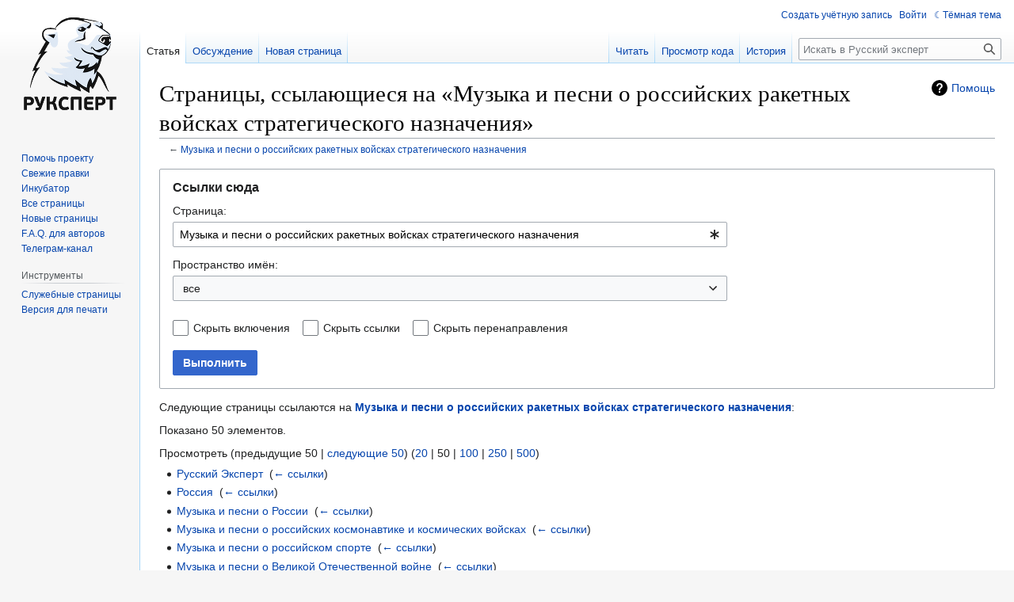

--- FILE ---
content_type: text/html; charset=UTF-8
request_url: https://ruxpert.ru/%D0%A1%D0%BB%D1%83%D0%B6%D0%B5%D0%B1%D0%BD%D0%B0%D1%8F:%D0%A1%D1%81%D1%8B%D0%BB%D0%BA%D0%B8_%D1%81%D1%8E%D0%B4%D0%B0/%D0%9C%D1%83%D0%B7%D1%8B%D0%BA%D0%B0_%D0%B8_%D0%BF%D0%B5%D1%81%D0%BD%D0%B8_%D0%BE_%D1%80%D0%BE%D1%81%D1%81%D0%B8%D0%B9%D1%81%D0%BA%D0%B8%D1%85_%D1%80%D0%B0%D0%BA%D0%B5%D1%82%D0%BD%D1%8B%D1%85_%D0%B2%D0%BE%D0%B9%D1%81%D0%BA%D0%B0%D1%85_%D1%81%D1%82%D1%80%D0%B0%D1%82%D0%B5%D0%B3%D0%B8%D1%87%D0%B5%D1%81%D0%BA%D0%BE%D0%B3%D0%BE_%D0%BD%D0%B0%D0%B7%D0%BD%D0%B0%D1%87%D0%B5%D0%BD%D0%B8%D1%8F
body_size: 11013
content:
<!DOCTYPE html>
<html class="client-nojs" lang="ru" dir="ltr">
<head>
<meta charset="UTF-8"/>
<title>Страницы, ссылающиеся на «Музыка и песни о российских ракетных войсках стратегического назначения» — Русский эксперт</title>
<script>document.documentElement.className="client-js";RLCONF={"wgBreakFrames":true,"wgSeparatorTransformTable":[",\t."," \t,"],"wgDigitTransformTable":["",""],"wgDefaultDateFormat":"dmy","wgMonthNames":["","январь","февраль","март","апрель","май","июнь","июль","август","сентябрь","октябрь","ноябрь","декабрь"],"wgRequestId":"414e162496c7c4ac0bf86136","wgCSPNonce":false,"wgCanonicalNamespace":"Special","wgCanonicalSpecialPageName":"Whatlinkshere","wgNamespaceNumber":-1,"wgPageName":"Служебная:Ссылки_сюда/Музыка_и_песни_о_российских_ракетных_войсках_стратегического_назначения","wgTitle":"Ссылки сюда/Музыка и песни о российских ракетных войсках стратегического назначения","wgCurRevisionId":0,"wgRevisionId":0,"wgArticleId":0,"wgIsArticle":false,"wgIsRedirect":false,"wgAction":
"view","wgUserName":null,"wgUserGroups":["*"],"wgCategories":[],"wgPageContentLanguage":"ru","wgPageContentModel":"wikitext","wgRelevantPageName":"Музыка_и_песни_о_российских_ракетных_войсках_стратегического_назначения","wgRelevantArticleId":12236,"wgIsProbablyEditable":false,"wgRelevantPageIsProbablyEditable":false,"wgVector2022PreviewPages":[]};RLSTATE={"site.styles":"ready","user.styles":"ready","user":"ready","user.options":"loading","mediawiki.helplink":"ready","mediawiki.special":"ready","oojs-ui-core.styles":"ready","oojs-ui.styles.indicators":"ready","mediawiki.widgets.styles":"ready","oojs-ui-core.icons":"ready","mediawiki.htmlform.ooui.styles":"ready","mediawiki.htmlform.styles":"ready","skins.vector.styles.legacy":"ready","ext.DarkMode.styles":"ready"};RLPAGEMODULES=["mediawiki.htmlform","mediawiki.htmlform.ooui","mediawiki.widgets","site","mediawiki.page.ready","skins.vector.legacy.js","ext.DarkMode"];</script>
<script>(RLQ=window.RLQ||[]).push(function(){mw.loader.implement("user.options@12s5i",function($,jQuery,require,module){mw.user.tokens.set({"patrolToken":"+\\","watchToken":"+\\","csrfToken":"+\\"});});});</script>
<link rel="stylesheet" href="/load.php?lang=ru&amp;modules=ext.DarkMode.styles%7Cmediawiki.helplink%2Cspecial%7Cmediawiki.htmlform.ooui.styles%7Cmediawiki.htmlform.styles%7Cmediawiki.widgets.styles%7Coojs-ui-core.icons%2Cstyles%7Coojs-ui.styles.indicators%7Cskins.vector.styles.legacy&amp;only=styles&amp;skin=vector"/>
<script async="" src="/load.php?lang=ru&amp;modules=startup&amp;only=scripts&amp;raw=1&amp;skin=vector"></script>
<meta name="ResourceLoaderDynamicStyles" content=""/>
<link rel="stylesheet" href="/load.php?lang=ru&amp;modules=site.styles&amp;only=styles&amp;skin=vector"/>
<meta name="generator" content="MediaWiki 1.39.1"/>
<meta name="robots" content="noindex,nofollow"/>
<meta name="format-detection" content="telephone=no"/>
<meta name="viewport" content="width=1000"/>
<link rel="icon" href="/favicon.ico"/>
<link rel="search" type="application/opensearchdescription+xml" href="/opensearch_desc.php" title="Русский эксперт (ru)"/>
<link rel="EditURI" type="application/rsd+xml" href="https://ruxpert.ru/api.php?action=rsd"/>
<link rel="alternate" type="application/atom+xml" title="Русский эксперт — Atom-лента" href="/index.php?title=%D0%A1%D0%BB%D1%83%D0%B6%D0%B5%D0%B1%D0%BD%D0%B0%D1%8F:%D0%A1%D0%B2%D0%B5%D0%B6%D0%B8%D0%B5_%D0%BF%D1%80%D0%B0%D0%B2%D0%BA%D0%B8&amp;feed=atom"/>
</head>
<body class="mediawiki ltr sitedir-ltr mw-hide-empty-elt ns--1 ns-special mw-special-Whatlinkshere page-Служебная_Ссылки_сюда_Музыка_и_песни_о_российских_ракетных_войсках_стратегического_назначения rootpage-Служебная_Ссылки_сюда_Музыка_и_песни_о_российских_ракетных_войсках_стратегического_назначения skin-vector action-view skin-vector-legacy vector-feature-language-in-header-enabled vector-feature-language-in-main-page-header-disabled vector-feature-language-alert-in-sidebar-disabled vector-feature-sticky-header-disabled vector-feature-sticky-header-edit-disabled vector-feature-table-of-contents-disabled vector-feature-visual-enhancement-next-disabled"><div id="mw-page-base" class="noprint"></div>
<div id="mw-head-base" class="noprint"></div>
<div id="content" class="mw-body" role="main">
	<a id="top"></a>
	<div id="siteNotice"></div>
	<div class="mw-indicators">
	<div id="mw-indicator-mw-helplink" class="mw-indicator"><a href="https://www.mediawiki.org/wiki/Special:MyLanguage/Help:What_links_here" target="_blank" class="mw-helplink">Помощь</a></div>
	</div>
	<h1 id="firstHeading" class="firstHeading mw-first-heading">Страницы, ссылающиеся на «Музыка и песни о российских ракетных войсках стратегического назначения»</h1>
	<div id="bodyContent" class="vector-body">
		
		<div id="contentSub">← <a href="/%D0%9C%D1%83%D0%B7%D1%8B%D0%BA%D0%B0_%D0%B8_%D0%BF%D0%B5%D1%81%D0%BD%D0%B8_%D0%BE_%D1%80%D0%BE%D1%81%D1%81%D0%B8%D0%B9%D1%81%D0%BA%D0%B8%D1%85_%D1%80%D0%B0%D0%BA%D0%B5%D1%82%D0%BD%D1%8B%D1%85_%D0%B2%D0%BE%D0%B9%D1%81%D0%BA%D0%B0%D1%85_%D1%81%D1%82%D1%80%D0%B0%D1%82%D0%B5%D0%B3%D0%B8%D1%87%D0%B5%D1%81%D0%BA%D0%BE%D0%B3%D0%BE_%D0%BD%D0%B0%D0%B7%D0%BD%D0%B0%D1%87%D0%B5%D0%BD%D0%B8%D1%8F" title="Музыка и песни о российских ракетных войсках стратегического назначения">Музыка и песни о российских ракетных войсках стратегического назначения</a></div>
		<div id="contentSub2"></div>
		
		<div id="jump-to-nav"></div>
		<a class="mw-jump-link" href="#mw-head">Перейти к навигации</a>
		<a class="mw-jump-link" href="#searchInput">Перейти к поиску</a>
		<div id="mw-content-text" class="mw-body-content"><div class='mw-htmlform-ooui-wrapper oo-ui-layout oo-ui-panelLayout oo-ui-panelLayout-padded oo-ui-panelLayout-framed'><form action='/%D0%A1%D0%BB%D1%83%D0%B6%D0%B5%D0%B1%D0%BD%D0%B0%D1%8F:%D0%A1%D1%81%D1%8B%D0%BB%D0%BA%D0%B8_%D1%81%D1%8E%D0%B4%D0%B0' method='get' enctype='application/x-www-form-urlencoded' class='mw-htmlform mw-htmlform-ooui oo-ui-layout oo-ui-formLayout'><fieldset class='oo-ui-layout oo-ui-labelElement oo-ui-fieldsetLayout'><legend class='oo-ui-fieldsetLayout-header'><span class='oo-ui-iconElement-icon oo-ui-iconElement-noIcon'></span><span class='oo-ui-labelElement-label'>Ссылки сюда</span></legend><div class='oo-ui-fieldsetLayout-group'><div class='oo-ui-widget oo-ui-widget-enabled'><div class='oo-ui-layout oo-ui-panelLayout oo-ui-panelLayout-padded oo-ui-panelLayout-framed'><fieldset class='oo-ui-layout oo-ui-labelElement oo-ui-fieldsetLayout'><legend class='oo-ui-fieldsetLayout-header'><span class='oo-ui-iconElement-icon oo-ui-iconElement-noIcon'></span><span class='oo-ui-labelElement-label'>⧼whatlinkshere-target⧽</span></legend><div class='oo-ui-fieldsetLayout-group'><div class='oo-ui-widget oo-ui-widget-enabled'><div id="mw-htmlform-whatlinkshere-target"><div data-mw-modules='mediawiki.widgets' id='ooui-php-2' class='mw-htmlform-field-HTMLTitleTextField mw-htmlform-autoinfuse oo-ui-layout oo-ui-labelElement oo-ui-fieldLayout oo-ui-fieldLayout-align-top' data-ooui='{"_":"mw.htmlform.FieldLayout","fieldWidget":{"tag":"mw-whatlinkshere-target"},"align":"top","helpInline":true,"$overlay":true,"label":{"html":"\u0421\u0442\u0440\u0430\u043d\u0438\u0446\u0430:"},"classes":["mw-htmlform-field-HTMLTitleTextField","mw-htmlform-autoinfuse"]}'><div class='oo-ui-fieldLayout-body'><span class='oo-ui-fieldLayout-header'><label for='ooui-php-1' class='oo-ui-labelElement-label'>Страница:</label></span><div class='oo-ui-fieldLayout-field'><div id='mw-whatlinkshere-target' class='oo-ui-widget oo-ui-widget-enabled oo-ui-inputWidget oo-ui-indicatorElement oo-ui-textInputWidget oo-ui-textInputWidget-type-text oo-ui-textInputWidget-php mw-widget-titleInputWidget' data-ooui='{"_":"mw.widgets.TitleInputWidget","relative":false,"$overlay":true,"maxLength":255,"name":"target","value":"\u041c\u0443\u0437\u044b\u043a\u0430 \u0438 \u043f\u0435\u0441\u043d\u0438 \u043e \u0440\u043e\u0441\u0441\u0438\u0439\u0441\u043a\u0438\u0445 \u0440\u0430\u043a\u0435\u0442\u043d\u044b\u0445 \u0432\u043e\u0439\u0441\u043a\u0430\u0445 \u0441\u0442\u0440\u0430\u0442\u0435\u0433\u0438\u0447\u0435\u0441\u043a\u043e\u0433\u043e \u043d\u0430\u0437\u043d\u0430\u0447\u0435\u043d\u0438\u044f","inputId":"ooui-php-1","indicator":"required","required":true}'><input type='text' tabindex='0' name='target' value='Музыка и песни о российских ракетных войсках стратегического назначения' required='' maxlength='255' id='ooui-php-1' class='oo-ui-inputWidget-input' /><span class='oo-ui-iconElement-icon oo-ui-iconElement-noIcon'></span><span class='oo-ui-indicatorElement-indicator oo-ui-indicator-required'></span></div></div></div></div></div></div></div></fieldset></div><div class='oo-ui-layout oo-ui-panelLayout oo-ui-panelLayout-padded oo-ui-panelLayout-framed'><fieldset class='oo-ui-layout oo-ui-labelElement oo-ui-fieldsetLayout'><legend class='oo-ui-fieldsetLayout-header'><span class='oo-ui-iconElement-icon oo-ui-iconElement-noIcon'></span><span class='oo-ui-labelElement-label'>⧼whatlinkshere-ns⧽</span></legend><div class='oo-ui-fieldsetLayout-group'><div class='oo-ui-widget oo-ui-widget-enabled'><div id="mw-htmlform-whatlinkshere-ns"><div data-mw-modules='mediawiki.widgets' id='ooui-php-5' class='mw-htmlform-field-HTMLSelectNamespace mw-htmlform-autoinfuse oo-ui-layout oo-ui-labelElement oo-ui-fieldLayout oo-ui-fieldLayout-align-top' data-ooui='{"_":"mw.htmlform.FieldLayout","fieldWidget":{"tag":"namespace"},"align":"top","helpInline":true,"$overlay":true,"label":{"html":"\u041f\u0440\u043e\u0441\u0442\u0440\u0430\u043d\u0441\u0442\u0432\u043e \u0438\u043c\u0451\u043d:"},"classes":["mw-htmlform-field-HTMLSelectNamespace","mw-htmlform-autoinfuse"]}'><div class='oo-ui-fieldLayout-body'><span class='oo-ui-fieldLayout-header'><label for='ooui-php-3' class='oo-ui-labelElement-label'>Пространство имён:</label></span><div class='oo-ui-fieldLayout-field'><div id='namespace' class='oo-ui-widget oo-ui-widget-enabled oo-ui-inputWidget oo-ui-dropdownInputWidget oo-ui-dropdownInputWidget-php mw-widget-namespaceInputWidget' data-ooui='{"_":"mw.widgets.NamespaceInputWidget","includeAllValue":"","userLang":true,"exclude":[],"dropdown":{"$overlay":true},"name":"namespace","inputId":"ooui-php-3","required":false}'><select tabindex='0' name='namespace' id='ooui-php-3' class='oo-ui-inputWidget-input oo-ui-indicator-down'><option value='' selected='selected'>все</option><option value='0'>(Основное)</option><option value='1'>Обсуждение</option><option value='2'>Участник</option><option value='3'>Обсуждение участника</option><option value='4'>RX</option><option value='5'>Обсуждение RX</option><option value='6'>Файл</option><option value='7'>Обсуждение файла</option><option value='8'>MediaWiki</option><option value='9'>Обсуждение MediaWiki</option><option value='10'>Шаблон</option><option value='11'>Обсуждение шаблона</option><option value='12'>Справка</option><option value='13'>Обсуждение справки</option><option value='14'>Категория</option><option value='15'>Обсуждение категории</option><option value='2300'>Гаджет</option><option value='2301'>Обсуждение гаджета</option><option value='2302'>Определение гаджета</option><option value='2303'>Обсуждение определения гаджета</option></select></div></div></div></div><div id='ooui-php-6' class='mw-htmlform-field-HTMLCheckField mw-htmlform-autoinfuse mw-htmlform-hide-if oo-ui-layout oo-ui-labelElement oo-ui-fieldLayout oo-ui-fieldLayout-align-inline' data-ooui='{"_":"mw.htmlform.FieldLayout","fieldWidget":{"tag":"nsinvert"},"align":"inline","help":{"html":"\u0423\u0441\u0442\u0430\u043d\u043e\u0432\u0438\u0442\u0435 \u044d\u0442\u043e\u0442 \u0444\u043b\u0430\u0436\u043e\u043a, \u0447\u0442\u043e\u0431\u044b \u0441\u043a\u0440\u044b\u0442\u044c \u0441\u0441\u044b\u043b\u043a\u0438 \u043e\u0442 \u0441\u0442\u0440\u0430\u043d\u0438\u0446 \u0432 \u0432\u044b\u0431\u0440\u0430\u043d\u043d\u043e\u043c \u043f\u0440\u043e\u0441\u0442\u0440\u0430\u043d\u0441\u0442\u0432\u0435 \u0438\u043c\u0451\u043d."},"$overlay":true,"label":{"html":"\u041e\u0431\u0440\u0430\u0442\u0438\u0442\u044c \u0432\u044b\u0431\u0440\u0430\u043d\u043d\u043e\u0435"},"condState":{"hide":["===","namespace",""]},"classes":["mw-htmlform-field-HTMLCheckField","mw-htmlform-autoinfuse","mw-htmlform-hide-if"]}'><div class='oo-ui-fieldLayout-body'><span class='oo-ui-fieldLayout-field'><span id='nsinvert' class='oo-ui-widget oo-ui-widget-enabled oo-ui-inputWidget oo-ui-checkboxInputWidget' data-ooui='{"_":"OO.ui.CheckboxInputWidget","name":"invert","value":"1","inputId":"ooui-php-4","required":false}'><input type='checkbox' tabindex='0' name='invert' value='1' id='ooui-php-4' class='oo-ui-inputWidget-input' /><span class='oo-ui-checkboxInputWidget-checkIcon oo-ui-widget oo-ui-widget-enabled oo-ui-iconElement-icon oo-ui-icon-check oo-ui-iconElement oo-ui-labelElement-invisible oo-ui-iconWidget oo-ui-image-invert'></span></span></span><span class='oo-ui-fieldLayout-header'><span class='oo-ui-fieldLayout-help oo-ui-widget oo-ui-widget-enabled oo-ui-buttonElement oo-ui-buttonElement-frameless oo-ui-iconElement oo-ui-buttonWidget'><a role='button' title='Установите этот флажок, чтобы скрыть ссылки от страниц в выбранном пространстве имён.' tabindex='0' rel='nofollow' class='oo-ui-buttonElement-button'><span class='oo-ui-iconElement-icon oo-ui-icon-info'></span><span class='oo-ui-labelElement-label'></span><span class='oo-ui-indicatorElement-indicator oo-ui-indicatorElement-noIndicator'></span></a></span><label for='ooui-php-4' class='oo-ui-labelElement-label'>Обратить выбранное</label></span></div></div></div></div></div></fieldset></div><div class='oo-ui-layout oo-ui-panelLayout oo-ui-panelLayout-padded oo-ui-panelLayout-framed'><fieldset class='oo-ui-layout oo-ui-labelElement oo-ui-fieldsetLayout'><legend class='oo-ui-fieldsetLayout-header'><span class='oo-ui-iconElement-icon oo-ui-iconElement-noIcon'></span><span class='oo-ui-labelElement-label'>⧼whatlinkshere-filter⧽</span></legend><div class='oo-ui-fieldsetLayout-group'><div class='oo-ui-widget oo-ui-widget-enabled'><div id="mw-htmlform-whatlinkshere-filter"><div id='ooui-php-10' class='mw-htmlform-field-HTMLCheckField oo-ui-layout oo-ui-labelElement oo-ui-fieldLayout oo-ui-fieldLayout-align-inline' data-ooui='{"_":"mw.htmlform.FieldLayout","fieldWidget":{"tag":"mw-input-hidetrans"},"align":"inline","helpInline":true,"$overlay":true,"label":{"html":"\u0421\u043a\u0440\u044b\u0442\u044c \u0432\u043a\u043b\u044e\u0447\u0435\u043d\u0438\u044f"},"classes":["mw-htmlform-field-HTMLCheckField"]}'><div class='oo-ui-fieldLayout-body'><span class='oo-ui-fieldLayout-field'><span id='mw-input-hidetrans' class='oo-ui-widget oo-ui-widget-enabled oo-ui-inputWidget oo-ui-checkboxInputWidget' data-ooui='{"_":"OO.ui.CheckboxInputWidget","name":"hidetrans","value":"1","inputId":"ooui-php-7","required":false}'><input type='checkbox' tabindex='0' name='hidetrans' value='1' id='ooui-php-7' class='oo-ui-inputWidget-input' /><span class='oo-ui-checkboxInputWidget-checkIcon oo-ui-widget oo-ui-widget-enabled oo-ui-iconElement-icon oo-ui-icon-check oo-ui-iconElement oo-ui-labelElement-invisible oo-ui-iconWidget oo-ui-image-invert'></span></span></span><span class='oo-ui-fieldLayout-header'><label for='ooui-php-7' class='oo-ui-labelElement-label'>Скрыть включения</label></span></div></div><div id='ooui-php-11' class='mw-htmlform-field-HTMLCheckField oo-ui-layout oo-ui-labelElement oo-ui-fieldLayout oo-ui-fieldLayout-align-inline' data-ooui='{"_":"mw.htmlform.FieldLayout","fieldWidget":{"tag":"mw-input-hidelinks"},"align":"inline","helpInline":true,"$overlay":true,"label":{"html":"\u0421\u043a\u0440\u044b\u0442\u044c \u0441\u0441\u044b\u043b\u043a\u0438"},"classes":["mw-htmlform-field-HTMLCheckField"]}'><div class='oo-ui-fieldLayout-body'><span class='oo-ui-fieldLayout-field'><span id='mw-input-hidelinks' class='oo-ui-widget oo-ui-widget-enabled oo-ui-inputWidget oo-ui-checkboxInputWidget' data-ooui='{"_":"OO.ui.CheckboxInputWidget","name":"hidelinks","value":"1","inputId":"ooui-php-8","required":false}'><input type='checkbox' tabindex='0' name='hidelinks' value='1' id='ooui-php-8' class='oo-ui-inputWidget-input' /><span class='oo-ui-checkboxInputWidget-checkIcon oo-ui-widget oo-ui-widget-enabled oo-ui-iconElement-icon oo-ui-icon-check oo-ui-iconElement oo-ui-labelElement-invisible oo-ui-iconWidget oo-ui-image-invert'></span></span></span><span class='oo-ui-fieldLayout-header'><label for='ooui-php-8' class='oo-ui-labelElement-label'>Скрыть ссылки</label></span></div></div><div id='ooui-php-12' class='mw-htmlform-field-HTMLCheckField oo-ui-layout oo-ui-labelElement oo-ui-fieldLayout oo-ui-fieldLayout-align-inline' data-ooui='{"_":"mw.htmlform.FieldLayout","fieldWidget":{"tag":"mw-input-hideredirs"},"align":"inline","helpInline":true,"$overlay":true,"label":{"html":"\u0421\u043a\u0440\u044b\u0442\u044c \u043f\u0435\u0440\u0435\u043d\u0430\u043f\u0440\u0430\u0432\u043b\u0435\u043d\u0438\u044f"},"classes":["mw-htmlform-field-HTMLCheckField"]}'><div class='oo-ui-fieldLayout-body'><span class='oo-ui-fieldLayout-field'><span id='mw-input-hideredirs' class='oo-ui-widget oo-ui-widget-enabled oo-ui-inputWidget oo-ui-checkboxInputWidget' data-ooui='{"_":"OO.ui.CheckboxInputWidget","name":"hideredirs","value":"1","inputId":"ooui-php-9","required":false}'><input type='checkbox' tabindex='0' name='hideredirs' value='1' id='ooui-php-9' class='oo-ui-inputWidget-input' /><span class='oo-ui-checkboxInputWidget-checkIcon oo-ui-widget oo-ui-widget-enabled oo-ui-iconElement-icon oo-ui-icon-check oo-ui-iconElement oo-ui-labelElement-invisible oo-ui-iconWidget oo-ui-image-invert'></span></span></span><span class='oo-ui-fieldLayout-header'><label for='ooui-php-9' class='oo-ui-labelElement-label'>Скрыть перенаправления</label></span></div></div></div></div></div></fieldset></div>
<div class="mw-htmlform-submit-buttons">
<span id='ooui-php-13' class='mw-htmlform-submit oo-ui-widget oo-ui-widget-enabled oo-ui-inputWidget oo-ui-buttonElement oo-ui-buttonElement-framed oo-ui-labelElement oo-ui-flaggedElement-primary oo-ui-flaggedElement-progressive oo-ui-buttonInputWidget' data-ooui='{"_":"OO.ui.ButtonInputWidget","type":"submit","value":"\u0412\u044b\u043f\u043e\u043b\u043d\u0438\u0442\u044c","label":"\u0412\u044b\u043f\u043e\u043b\u043d\u0438\u0442\u044c","flags":["primary","progressive"],"classes":["mw-htmlform-submit"]}'><button type='submit' tabindex='0' value='Выполнить' class='oo-ui-inputWidget-input oo-ui-buttonElement-button'><span class='oo-ui-iconElement-icon oo-ui-iconElement-noIcon oo-ui-image-invert'></span><span class='oo-ui-labelElement-label'>Выполнить</span><span class='oo-ui-indicatorElement-indicator oo-ui-indicatorElement-noIndicator oo-ui-image-invert'></span></button></span></div>
</div></div></fieldset></form></div><p>Следующие страницы ссылаются на <strong><a href="/%D0%9C%D1%83%D0%B7%D1%8B%D0%BA%D0%B0_%D0%B8_%D0%BF%D0%B5%D1%81%D0%BD%D0%B8_%D0%BE_%D1%80%D0%BE%D1%81%D1%81%D0%B8%D0%B9%D1%81%D0%BA%D0%B8%D1%85_%D1%80%D0%B0%D0%BA%D0%B5%D1%82%D0%BD%D1%8B%D1%85_%D0%B2%D0%BE%D0%B9%D1%81%D0%BA%D0%B0%D1%85_%D1%81%D1%82%D1%80%D0%B0%D1%82%D0%B5%D0%B3%D0%B8%D1%87%D0%B5%D1%81%D0%BA%D0%BE%D0%B3%D0%BE_%D0%BD%D0%B0%D0%B7%D0%BD%D0%B0%D1%87%D0%B5%D0%BD%D0%B8%D1%8F" title="Музыка и песни о российских ракетных войсках стратегического назначения">Музыка и песни о российских ракетных войсках стратегического назначения</a></strong>:
</p><p>Показано 50 элементов.
</p><div class="mw-pager-navigation-bar">Просмотреть (<span class="mw-prevlink">предыдущие 50</span>  |  <a href="/index.php?title=%D0%A1%D0%BB%D1%83%D0%B6%D0%B5%D0%B1%D0%BD%D0%B0%D1%8F:%D0%A1%D1%81%D1%8B%D0%BB%D0%BA%D0%B8_%D1%81%D1%8E%D0%B4%D0%B0/%D0%9C%D1%83%D0%B7%D1%8B%D0%BA%D0%B0_%D0%B8_%D0%BF%D0%B5%D1%81%D0%BD%D0%B8_%D0%BE_%D1%80%D0%BE%D1%81%D1%81%D0%B8%D0%B9%D1%81%D0%BA%D0%B8%D1%85_%D1%80%D0%B0%D0%BA%D0%B5%D1%82%D0%BD%D1%8B%D1%85_%D0%B2%D0%BE%D0%B9%D1%81%D0%BA%D0%B0%D1%85_%D1%81%D1%82%D1%80%D0%B0%D1%82%D0%B5%D0%B3%D0%B8%D1%87%D0%B5%D1%81%D0%BA%D0%BE%D0%B3%D0%BE_%D0%BD%D0%B0%D0%B7%D0%BD%D0%B0%D1%87%D0%B5%D0%BD%D0%B8%D1%8F&amp;dir=next&amp;offset=0%7C16820" rel="next" class="mw-nextlink">следующие 50</a>) (<a href="/index.php?title=%D0%A1%D0%BB%D1%83%D0%B6%D0%B5%D0%B1%D0%BD%D0%B0%D1%8F:%D0%A1%D1%81%D1%8B%D0%BB%D0%BA%D0%B8_%D1%81%D1%8E%D0%B4%D0%B0/%D0%9C%D1%83%D0%B7%D1%8B%D0%BA%D0%B0_%D0%B8_%D0%BF%D0%B5%D1%81%D0%BD%D0%B8_%D0%BE_%D1%80%D0%BE%D1%81%D1%81%D0%B8%D0%B9%D1%81%D0%BA%D0%B8%D1%85_%D1%80%D0%B0%D0%BA%D0%B5%D1%82%D0%BD%D1%8B%D1%85_%D0%B2%D0%BE%D0%B9%D1%81%D0%BA%D0%B0%D1%85_%D1%81%D1%82%D1%80%D0%B0%D1%82%D0%B5%D0%B3%D0%B8%D1%87%D0%B5%D1%81%D0%BA%D0%BE%D0%B3%D0%BE_%D0%BD%D0%B0%D0%B7%D0%BD%D0%B0%D1%87%D0%B5%D0%BD%D0%B8%D1%8F&amp;limit=20" class="mw-numlink">20</a> | <span class="mw-numlink">50</span> | <a href="/index.php?title=%D0%A1%D0%BB%D1%83%D0%B6%D0%B5%D0%B1%D0%BD%D0%B0%D1%8F:%D0%A1%D1%81%D1%8B%D0%BB%D0%BA%D0%B8_%D1%81%D1%8E%D0%B4%D0%B0/%D0%9C%D1%83%D0%B7%D1%8B%D0%BA%D0%B0_%D0%B8_%D0%BF%D0%B5%D1%81%D0%BD%D0%B8_%D0%BE_%D1%80%D0%BE%D1%81%D1%81%D0%B8%D0%B9%D1%81%D0%BA%D0%B8%D1%85_%D1%80%D0%B0%D0%BA%D0%B5%D1%82%D0%BD%D1%8B%D1%85_%D0%B2%D0%BE%D0%B9%D1%81%D0%BA%D0%B0%D1%85_%D1%81%D1%82%D1%80%D0%B0%D1%82%D0%B5%D0%B3%D0%B8%D1%87%D0%B5%D1%81%D0%BA%D0%BE%D0%B3%D0%BE_%D0%BD%D0%B0%D0%B7%D0%BD%D0%B0%D1%87%D0%B5%D0%BD%D0%B8%D1%8F&amp;limit=100" class="mw-numlink">100</a> | <a href="/index.php?title=%D0%A1%D0%BB%D1%83%D0%B6%D0%B5%D0%B1%D0%BD%D0%B0%D1%8F:%D0%A1%D1%81%D1%8B%D0%BB%D0%BA%D0%B8_%D1%81%D1%8E%D0%B4%D0%B0/%D0%9C%D1%83%D0%B7%D1%8B%D0%BA%D0%B0_%D0%B8_%D0%BF%D0%B5%D1%81%D0%BD%D0%B8_%D0%BE_%D1%80%D0%BE%D1%81%D1%81%D0%B8%D0%B9%D1%81%D0%BA%D0%B8%D1%85_%D1%80%D0%B0%D0%BA%D0%B5%D1%82%D0%BD%D1%8B%D1%85_%D0%B2%D0%BE%D0%B9%D1%81%D0%BA%D0%B0%D1%85_%D1%81%D1%82%D1%80%D0%B0%D1%82%D0%B5%D0%B3%D0%B8%D1%87%D0%B5%D1%81%D0%BA%D0%BE%D0%B3%D0%BE_%D0%BD%D0%B0%D0%B7%D0%BD%D0%B0%D1%87%D0%B5%D0%BD%D0%B8%D1%8F&amp;limit=250" class="mw-numlink">250</a> | <a href="/index.php?title=%D0%A1%D0%BB%D1%83%D0%B6%D0%B5%D0%B1%D0%BD%D0%B0%D1%8F:%D0%A1%D1%81%D1%8B%D0%BB%D0%BA%D0%B8_%D1%81%D1%8E%D0%B4%D0%B0/%D0%9C%D1%83%D0%B7%D1%8B%D0%BA%D0%B0_%D0%B8_%D0%BF%D0%B5%D1%81%D0%BD%D0%B8_%D0%BE_%D1%80%D0%BE%D1%81%D1%81%D0%B8%D0%B9%D1%81%D0%BA%D0%B8%D1%85_%D1%80%D0%B0%D0%BA%D0%B5%D1%82%D0%BD%D1%8B%D1%85_%D0%B2%D0%BE%D0%B9%D1%81%D0%BA%D0%B0%D1%85_%D1%81%D1%82%D1%80%D0%B0%D1%82%D0%B5%D0%B3%D0%B8%D1%87%D0%B5%D1%81%D0%BA%D0%BE%D0%B3%D0%BE_%D0%BD%D0%B0%D0%B7%D0%BD%D0%B0%D1%87%D0%B5%D0%BD%D0%B8%D1%8F&amp;limit=500" class="mw-numlink">500</a>)</div><ul id="mw-whatlinkshere-list"><li><a href="/%D0%A0%D1%83%D1%81%D1%81%D0%BA%D0%B8%D0%B9_%D0%AD%D0%BA%D1%81%D0%BF%D0%B5%D1%80%D1%82" title="Русский Эксперт">Русский Эксперт</a>  ‎ <span class="mw-whatlinkshere-tools">(<a href="/index.php?title=%D0%A1%D0%BB%D1%83%D0%B6%D0%B5%D0%B1%D0%BD%D0%B0%D1%8F:%D0%A1%D1%81%D1%8B%D0%BB%D0%BA%D0%B8_%D1%81%D1%8E%D0%B4%D0%B0&amp;target=%D0%A0%D1%83%D1%81%D1%81%D0%BA%D0%B8%D0%B9+%D0%AD%D0%BA%D1%81%D0%BF%D0%B5%D1%80%D1%82" title="Служебная:Ссылки сюда">← ссылки</a>)</span></li>
<li><a href="/%D0%A0%D0%BE%D1%81%D1%81%D0%B8%D1%8F" title="Россия">Россия</a>  ‎ <span class="mw-whatlinkshere-tools">(<a href="/index.php?title=%D0%A1%D0%BB%D1%83%D0%B6%D0%B5%D0%B1%D0%BD%D0%B0%D1%8F:%D0%A1%D1%81%D1%8B%D0%BB%D0%BA%D0%B8_%D1%81%D1%8E%D0%B4%D0%B0&amp;target=%D0%A0%D0%BE%D1%81%D1%81%D0%B8%D1%8F" title="Служебная:Ссылки сюда">← ссылки</a>)</span></li>
<li><a href="/%D0%9C%D1%83%D0%B7%D1%8B%D0%BA%D0%B0_%D0%B8_%D0%BF%D0%B5%D1%81%D0%BD%D0%B8_%D0%BE_%D0%A0%D0%BE%D1%81%D1%81%D0%B8%D0%B8" title="Музыка и песни о России">Музыка и песни о России</a>  ‎ <span class="mw-whatlinkshere-tools">(<a href="/index.php?title=%D0%A1%D0%BB%D1%83%D0%B6%D0%B5%D0%B1%D0%BD%D0%B0%D1%8F:%D0%A1%D1%81%D1%8B%D0%BB%D0%BA%D0%B8_%D1%81%D1%8E%D0%B4%D0%B0&amp;target=%D0%9C%D1%83%D0%B7%D1%8B%D0%BA%D0%B0+%D0%B8+%D0%BF%D0%B5%D1%81%D0%BD%D0%B8+%D0%BE+%D0%A0%D0%BE%D1%81%D1%81%D0%B8%D0%B8" title="Служебная:Ссылки сюда">← ссылки</a>)</span></li>
<li><a href="/%D0%9C%D1%83%D0%B7%D1%8B%D0%BA%D0%B0_%D0%B8_%D0%BF%D0%B5%D1%81%D0%BD%D0%B8_%D0%BE_%D1%80%D0%BE%D1%81%D1%81%D0%B8%D0%B9%D1%81%D0%BA%D0%B8%D1%85_%D0%BA%D0%BE%D1%81%D0%BC%D0%BE%D0%BD%D0%B0%D0%B2%D1%82%D0%B8%D0%BA%D0%B5_%D0%B8_%D0%BA%D0%BE%D1%81%D0%BC%D0%B8%D1%87%D0%B5%D1%81%D0%BA%D0%B8%D1%85_%D0%B2%D0%BE%D0%B9%D1%81%D0%BA%D0%B0%D1%85" title="Музыка и песни о российских космонавтике и космических войсках">Музыка и песни о российских космонавтике и космических войсках</a>  ‎ <span class="mw-whatlinkshere-tools">(<a href="/index.php?title=%D0%A1%D0%BB%D1%83%D0%B6%D0%B5%D0%B1%D0%BD%D0%B0%D1%8F:%D0%A1%D1%81%D1%8B%D0%BB%D0%BA%D0%B8_%D1%81%D1%8E%D0%B4%D0%B0&amp;target=%D0%9C%D1%83%D0%B7%D1%8B%D0%BA%D0%B0+%D0%B8+%D0%BF%D0%B5%D1%81%D0%BD%D0%B8+%D0%BE+%D1%80%D0%BE%D1%81%D1%81%D0%B8%D0%B9%D1%81%D0%BA%D0%B8%D1%85+%D0%BA%D0%BE%D1%81%D0%BC%D0%BE%D0%BD%D0%B0%D0%B2%D1%82%D0%B8%D0%BA%D0%B5+%D0%B8+%D0%BA%D0%BE%D1%81%D0%BC%D0%B8%D1%87%D0%B5%D1%81%D0%BA%D0%B8%D1%85+%D0%B2%D0%BE%D0%B9%D1%81%D0%BA%D0%B0%D1%85" title="Служебная:Ссылки сюда">← ссылки</a>)</span></li>
<li><a href="/%D0%9C%D1%83%D0%B7%D1%8B%D0%BA%D0%B0_%D0%B8_%D0%BF%D0%B5%D1%81%D0%BD%D0%B8_%D0%BE_%D1%80%D0%BE%D1%81%D1%81%D0%B8%D0%B9%D1%81%D0%BA%D0%BE%D0%BC_%D1%81%D0%BF%D0%BE%D1%80%D1%82%D0%B5" title="Музыка и песни о российском спорте">Музыка и песни о российском спорте</a>  ‎ <span class="mw-whatlinkshere-tools">(<a href="/index.php?title=%D0%A1%D0%BB%D1%83%D0%B6%D0%B5%D0%B1%D0%BD%D0%B0%D1%8F:%D0%A1%D1%81%D1%8B%D0%BB%D0%BA%D0%B8_%D1%81%D1%8E%D0%B4%D0%B0&amp;target=%D0%9C%D1%83%D0%B7%D1%8B%D0%BA%D0%B0+%D0%B8+%D0%BF%D0%B5%D1%81%D0%BD%D0%B8+%D0%BE+%D1%80%D0%BE%D1%81%D1%81%D0%B8%D0%B9%D1%81%D0%BA%D0%BE%D0%BC+%D1%81%D0%BF%D0%BE%D1%80%D1%82%D0%B5" title="Служебная:Ссылки сюда">← ссылки</a>)</span></li>
<li><a href="/%D0%9C%D1%83%D0%B7%D1%8B%D0%BA%D0%B0_%D0%B8_%D0%BF%D0%B5%D1%81%D0%BD%D0%B8_%D0%BE_%D0%92%D0%B5%D0%BB%D0%B8%D0%BA%D0%BE%D0%B9_%D0%9E%D1%82%D0%B5%D1%87%D0%B5%D1%81%D1%82%D0%B2%D0%B5%D0%BD%D0%BD%D0%BE%D0%B9_%D0%B2%D0%BE%D0%B9%D0%BD%D0%B5" title="Музыка и песни о Великой Отечественной войне">Музыка и песни о Великой Отечественной войне</a>  ‎ <span class="mw-whatlinkshere-tools">(<a href="/index.php?title=%D0%A1%D0%BB%D1%83%D0%B6%D0%B5%D0%B1%D0%BD%D0%B0%D1%8F:%D0%A1%D1%81%D1%8B%D0%BB%D0%BA%D0%B8_%D1%81%D1%8E%D0%B4%D0%B0&amp;target=%D0%9C%D1%83%D0%B7%D1%8B%D0%BA%D0%B0+%D0%B8+%D0%BF%D0%B5%D1%81%D0%BD%D0%B8+%D0%BE+%D0%92%D0%B5%D0%BB%D0%B8%D0%BA%D0%BE%D0%B9+%D0%9E%D1%82%D0%B5%D1%87%D0%B5%D1%81%D1%82%D0%B2%D0%B5%D0%BD%D0%BD%D0%BE%D0%B9+%D0%B2%D0%BE%D0%B9%D0%BD%D0%B5" title="Служебная:Ссылки сюда">← ссылки</a>)</span></li>
<li><a href="/%D0%9C%D1%83%D0%B7%D1%8B%D0%BA%D0%B0_%D0%B8_%D0%BF%D0%B5%D1%81%D0%BD%D0%B8_%D0%BE_%D1%80%D0%BE%D1%81%D1%81%D0%B8%D0%B9%D1%81%D0%BA%D0%BE%D0%BC_%D0%B2%D0%BE%D0%B5%D0%BD%D0%BD%D0%BE-%D0%BC%D0%BE%D1%80%D1%81%D0%BA%D0%BE%D0%BC_%D1%84%D0%BB%D0%BE%D1%82%D0%B5" title="Музыка и песни о российском военно-морском флоте">Музыка и песни о российском военно-морском флоте</a>  ‎ <span class="mw-whatlinkshere-tools">(<a href="/index.php?title=%D0%A1%D0%BB%D1%83%D0%B6%D0%B5%D0%B1%D0%BD%D0%B0%D1%8F:%D0%A1%D1%81%D1%8B%D0%BB%D0%BA%D0%B8_%D1%81%D1%8E%D0%B4%D0%B0&amp;target=%D0%9C%D1%83%D0%B7%D1%8B%D0%BA%D0%B0+%D0%B8+%D0%BF%D0%B5%D1%81%D0%BD%D0%B8+%D0%BE+%D1%80%D0%BE%D1%81%D1%81%D0%B8%D0%B9%D1%81%D0%BA%D0%BE%D0%BC+%D0%B2%D0%BE%D0%B5%D0%BD%D0%BD%D0%BE-%D0%BC%D0%BE%D1%80%D1%81%D0%BA%D0%BE%D0%BC+%D1%84%D0%BB%D0%BE%D1%82%D0%B5" title="Служебная:Ссылки сюда">← ссылки</a>)</span></li>
<li><a href="/%D0%9C%D1%83%D0%B7%D1%8B%D0%BA%D0%B0_%D0%B8_%D0%BF%D0%B5%D1%81%D0%BD%D0%B8_%D0%BE_%D1%80%D0%BE%D1%81%D1%81%D0%B8%D0%B9%D1%81%D0%BA%D0%B8%D1%85_%D0%B2%D0%BE%D0%BE%D1%80%D1%83%D0%B6%D1%91%D0%BD%D0%BD%D1%8B%D1%85_%D1%81%D0%B8%D0%BB%D0%B0%D1%85" title="Музыка и песни о российских вооружённых силах">Музыка и песни о российских вооружённых силах</a>  ‎ <span class="mw-whatlinkshere-tools">(<a href="/index.php?title=%D0%A1%D0%BB%D1%83%D0%B6%D0%B5%D0%B1%D0%BD%D0%B0%D1%8F:%D0%A1%D1%81%D1%8B%D0%BB%D0%BA%D0%B8_%D1%81%D1%8E%D0%B4%D0%B0&amp;target=%D0%9C%D1%83%D0%B7%D1%8B%D0%BA%D0%B0+%D0%B8+%D0%BF%D0%B5%D1%81%D0%BD%D0%B8+%D0%BE+%D1%80%D0%BE%D1%81%D1%81%D0%B8%D0%B9%D1%81%D0%BA%D0%B8%D1%85+%D0%B2%D0%BE%D0%BE%D1%80%D1%83%D0%B6%D1%91%D0%BD%D0%BD%D1%8B%D1%85+%D1%81%D0%B8%D0%BB%D0%B0%D1%85" title="Служебная:Ссылки сюда">← ссылки</a>)</span></li>
<li><a href="/%D0%9C%D1%83%D0%B7%D1%8B%D0%BA%D0%B0_%D0%B8_%D0%BF%D0%B5%D1%81%D0%BD%D0%B8_%D0%BE_%D1%80%D0%BE%D1%81%D1%81%D0%B8%D0%B9%D1%81%D0%BA%D0%BE%D0%B9_%D0%BA%D0%B0%D0%B2%D0%B0%D0%BB%D0%B5%D1%80%D0%B8%D0%B8" title="Музыка и песни о российской кавалерии">Музыка и песни о российской кавалерии</a>  ‎ <span class="mw-whatlinkshere-tools">(<a href="/index.php?title=%D0%A1%D0%BB%D1%83%D0%B6%D0%B5%D0%B1%D0%BD%D0%B0%D1%8F:%D0%A1%D1%81%D1%8B%D0%BB%D0%BA%D0%B8_%D1%81%D1%8E%D0%B4%D0%B0&amp;target=%D0%9C%D1%83%D0%B7%D1%8B%D0%BA%D0%B0+%D0%B8+%D0%BF%D0%B5%D1%81%D0%BD%D0%B8+%D0%BE+%D1%80%D0%BE%D1%81%D1%81%D0%B8%D0%B9%D1%81%D0%BA%D0%BE%D0%B9+%D0%BA%D0%B0%D0%B2%D0%B0%D0%BB%D0%B5%D1%80%D0%B8%D0%B8" title="Служебная:Ссылки сюда">← ссылки</a>)</span></li>
<li><a href="/%D0%9C%D1%83%D0%B7%D1%8B%D0%BA%D0%B0_%D0%B8_%D0%BF%D0%B5%D1%81%D0%BD%D0%B8_%D0%BE_%D0%A1%D0%B5%D0%B2%D0%B5%D1%80%D0%BD%D0%BE%D0%B9_%D0%B2%D0%BE%D0%B9%D0%BD%D0%B5" title="Музыка и песни о Северной войне">Музыка и песни о Северной войне</a>  ‎ <span class="mw-whatlinkshere-tools">(<a href="/index.php?title=%D0%A1%D0%BB%D1%83%D0%B6%D0%B5%D0%B1%D0%BD%D0%B0%D1%8F:%D0%A1%D1%81%D1%8B%D0%BB%D0%BA%D0%B8_%D1%81%D1%8E%D0%B4%D0%B0&amp;target=%D0%9C%D1%83%D0%B7%D1%8B%D0%BA%D0%B0+%D0%B8+%D0%BF%D0%B5%D1%81%D0%BD%D0%B8+%D0%BE+%D0%A1%D0%B5%D0%B2%D0%B5%D1%80%D0%BD%D0%BE%D0%B9+%D0%B2%D0%BE%D0%B9%D0%BD%D0%B5" title="Служебная:Ссылки сюда">← ссылки</a>)</span></li>
<li><a href="/%D0%9C%D1%83%D0%B7%D1%8B%D0%BA%D0%B0_%D0%B8_%D0%BF%D0%B5%D1%81%D0%BD%D0%B8_%D0%BE_%D0%9F%D0%B5%D1%82%D1%80%D0%B5_I_%D0%92%D0%B5%D0%BB%D0%B8%D0%BA%D0%BE%D0%BC" title="Музыка и песни о Петре I Великом">Музыка и песни о Петре I Великом</a>  ‎ <span class="mw-whatlinkshere-tools">(<a href="/index.php?title=%D0%A1%D0%BB%D1%83%D0%B6%D0%B5%D0%B1%D0%BD%D0%B0%D1%8F:%D0%A1%D1%81%D1%8B%D0%BB%D0%BA%D0%B8_%D1%81%D1%8E%D0%B4%D0%B0&amp;target=%D0%9C%D1%83%D0%B7%D1%8B%D0%BA%D0%B0+%D0%B8+%D0%BF%D0%B5%D1%81%D0%BD%D0%B8+%D0%BE+%D0%9F%D0%B5%D1%82%D1%80%D0%B5+I+%D0%92%D0%B5%D0%BB%D0%B8%D0%BA%D0%BE%D0%BC" title="Служебная:Ссылки сюда">← ссылки</a>)</span></li>
<li><a href="/%D0%9C%D1%83%D0%B7%D1%8B%D0%BA%D0%B0_%D0%B8_%D0%BF%D0%B5%D1%81%D0%BD%D0%B8_%D0%BE%D0%B1_%D0%90%D0%BB%D0%B5%D0%BA%D1%81%D0%B0%D0%BD%D0%B4%D1%80%D0%B5_I" title="Музыка и песни об Александре I">Музыка и песни об Александре I</a>  ‎ <span class="mw-whatlinkshere-tools">(<a href="/index.php?title=%D0%A1%D0%BB%D1%83%D0%B6%D0%B5%D0%B1%D0%BD%D0%B0%D1%8F:%D0%A1%D1%81%D1%8B%D0%BB%D0%BA%D0%B8_%D1%81%D1%8E%D0%B4%D0%B0&amp;target=%D0%9C%D1%83%D0%B7%D1%8B%D0%BA%D0%B0+%D0%B8+%D0%BF%D0%B5%D1%81%D0%BD%D0%B8+%D0%BE%D0%B1+%D0%90%D0%BB%D0%B5%D0%BA%D1%81%D0%B0%D0%BD%D0%B4%D1%80%D0%B5+I" title="Служебная:Ссылки сюда">← ссылки</a>)</span></li>
<li><a href="/%D0%9C%D1%83%D0%B7%D1%8B%D0%BA%D0%B0_%D0%B8_%D0%BF%D0%B5%D1%81%D0%BD%D0%B8_%D0%BE_%D0%BF%D1%80%D0%B0%D0%B2%D0%B8%D1%82%D0%B5%D0%BB%D1%8F%D1%85_%D0%A0%D0%BE%D1%81%D1%81%D0%B8%D0%B8" title="Музыка и песни о правителях России">Музыка и песни о правителях России</a>  ‎ <span class="mw-whatlinkshere-tools">(<a href="/index.php?title=%D0%A1%D0%BB%D1%83%D0%B6%D0%B5%D0%B1%D0%BD%D0%B0%D1%8F:%D0%A1%D1%81%D1%8B%D0%BB%D0%BA%D0%B8_%D1%81%D1%8E%D0%B4%D0%B0&amp;target=%D0%9C%D1%83%D0%B7%D1%8B%D0%BA%D0%B0+%D0%B8+%D0%BF%D0%B5%D1%81%D0%BD%D0%B8+%D0%BE+%D0%BF%D1%80%D0%B0%D0%B2%D0%B8%D1%82%D0%B5%D0%BB%D1%8F%D1%85+%D0%A0%D0%BE%D1%81%D1%81%D0%B8%D0%B8" title="Служебная:Ссылки сюда">← ссылки</a>)</span></li>
<li><a href="/%D0%9C%D1%83%D0%B7%D1%8B%D0%BA%D0%B0_%D0%B8_%D0%BF%D0%B5%D1%81%D0%BD%D0%B8_%D0%BE_%D0%B2%D0%BE%D0%B9%D0%BD%D0%B0%D1%85_%D0%B8_%D1%81%D1%80%D0%B0%D0%B6%D0%B5%D0%BD%D0%B8%D1%8F%D1%85_%D1%80%D0%BE%D1%81%D1%81%D0%B8%D0%B9%D1%81%D0%BA%D0%B8%D1%85_%D0%B2%D0%BE%D0%BE%D1%80%D1%83%D0%B6%D1%91%D0%BD%D0%BD%D1%8B%D1%85_%D1%81%D0%B8%D0%BB_%D0%B8_%D0%B4%D0%BE%D0%B1%D1%80%D0%BE%D0%B2%D0%BE%D0%BB%D1%8C%D1%86%D0%B5%D0%B2" title="Музыка и песни о войнах и сражениях российских вооружённых сил и добровольцев">Музыка и песни о войнах и сражениях российских вооружённых сил и добровольцев</a>  ‎ <span class="mw-whatlinkshere-tools">(<a href="/index.php?title=%D0%A1%D0%BB%D1%83%D0%B6%D0%B5%D0%B1%D0%BD%D0%B0%D1%8F:%D0%A1%D1%81%D1%8B%D0%BB%D0%BA%D0%B8_%D1%81%D1%8E%D0%B4%D0%B0&amp;target=%D0%9C%D1%83%D0%B7%D1%8B%D0%BA%D0%B0+%D0%B8+%D0%BF%D0%B5%D1%81%D0%BD%D0%B8+%D0%BE+%D0%B2%D0%BE%D0%B9%D0%BD%D0%B0%D1%85+%D0%B8+%D1%81%D1%80%D0%B0%D0%B6%D0%B5%D0%BD%D0%B8%D1%8F%D1%85+%D1%80%D0%BE%D1%81%D1%81%D0%B8%D0%B9%D1%81%D0%BA%D0%B8%D1%85+%D0%B2%D0%BE%D0%BE%D1%80%D1%83%D0%B6%D1%91%D0%BD%D0%BD%D1%8B%D1%85+%D1%81%D0%B8%D0%BB+%D0%B8+%D0%B4%D0%BE%D0%B1%D1%80%D0%BE%D0%B2%D0%BE%D0%BB%D1%8C%D1%86%D0%B5%D0%B2" title="Служебная:Ссылки сюда">← ссылки</a>)</span></li>
<li><a href="/%D0%9C%D1%83%D0%B7%D1%8B%D0%BA%D0%B0_%D0%B8_%D0%BF%D0%B5%D1%81%D0%BD%D0%B8_%D0%BE%D0%B1_%D0%9E%D1%82%D0%B5%D1%87%D0%B5%D1%81%D1%82%D0%B2%D0%B5%D0%BD%D0%BD%D0%BE%D0%B9_%D0%B2%D0%BE%D0%B9%D0%BD%D0%B5_1812_%D0%B3%D0%BE%D0%B4%D0%B0" title="Музыка и песни об Отечественной войне 1812 года">Музыка и песни об Отечественной войне 1812 года</a>  ‎ <span class="mw-whatlinkshere-tools">(<a href="/index.php?title=%D0%A1%D0%BB%D1%83%D0%B6%D0%B5%D0%B1%D0%BD%D0%B0%D1%8F:%D0%A1%D1%81%D1%8B%D0%BB%D0%BA%D0%B8_%D1%81%D1%8E%D0%B4%D0%B0&amp;target=%D0%9C%D1%83%D0%B7%D1%8B%D0%BA%D0%B0+%D0%B8+%D0%BF%D0%B5%D1%81%D0%BD%D0%B8+%D0%BE%D0%B1+%D0%9E%D1%82%D0%B5%D1%87%D0%B5%D1%81%D1%82%D0%B2%D0%B5%D0%BD%D0%BD%D0%BE%D0%B9+%D0%B2%D0%BE%D0%B9%D0%BD%D0%B5+1812+%D0%B3%D0%BE%D0%B4%D0%B0" title="Служебная:Ссылки сюда">← ссылки</a>)</span></li>
<li><a href="/%D0%9C%D1%83%D0%B7%D1%8B%D0%BA%D0%B0_%D0%B8_%D0%BF%D0%B5%D1%81%D0%BD%D0%B8_%D0%BE_%D0%B2%D0%BE%D0%B9%D0%BD%D0%B0%D1%85_%D0%B8_%D1%81%D1%80%D0%B0%D0%B6%D0%B5%D0%BD%D0%B8%D1%8F%D1%85_%D1%80%D0%BE%D1%81%D1%81%D0%B8%D0%B9%D1%81%D0%BA%D0%B8%D1%85_%D0%B4%D0%BE%D0%B1%D1%80%D0%BE%D0%B2%D0%BE%D0%BB%D1%8C%D1%86%D0%B5%D0%B2" title="Музыка и песни о войнах и сражениях российских добровольцев">Музыка и песни о войнах и сражениях российских добровольцев</a>  ‎ <span class="mw-whatlinkshere-tools">(<a href="/index.php?title=%D0%A1%D0%BB%D1%83%D0%B6%D0%B5%D0%B1%D0%BD%D0%B0%D1%8F:%D0%A1%D1%81%D1%8B%D0%BB%D0%BA%D0%B8_%D1%81%D1%8E%D0%B4%D0%B0&amp;target=%D0%9C%D1%83%D0%B7%D1%8B%D0%BA%D0%B0+%D0%B8+%D0%BF%D0%B5%D1%81%D0%BD%D0%B8+%D0%BE+%D0%B2%D0%BE%D0%B9%D0%BD%D0%B0%D1%85+%D0%B8+%D1%81%D1%80%D0%B0%D0%B6%D0%B5%D0%BD%D0%B8%D1%8F%D1%85+%D1%80%D0%BE%D1%81%D1%81%D0%B8%D0%B9%D1%81%D0%BA%D0%B8%D1%85+%D0%B4%D0%BE%D0%B1%D1%80%D0%BE%D0%B2%D0%BE%D0%BB%D1%8C%D1%86%D0%B5%D0%B2" title="Служебная:Ссылки сюда">← ссылки</a>)</span></li>
<li><a href="/%D0%9C%D1%83%D0%B7%D1%8B%D0%BA%D0%B0_%D0%B8_%D0%BF%D0%B5%D1%81%D0%BD%D0%B8_%D0%BE_%D1%80%D0%BE%D1%81%D1%81%D0%B8%D0%B9%D1%81%D0%BA%D0%B8%D1%85_%D0%B2%D0%BE%D0%B5%D0%BD%D0%BD%D0%BE-%D0%B2%D0%BE%D0%B7%D0%B4%D1%83%D1%88%D0%BD%D1%8B%D1%85_%D1%81%D0%B8%D0%BB%D0%B0%D1%85" title="Музыка и песни о российских военно-воздушных силах">Музыка и песни о российских военно-воздушных силах</a>  ‎ <span class="mw-whatlinkshere-tools">(<a href="/index.php?title=%D0%A1%D0%BB%D1%83%D0%B6%D0%B5%D0%B1%D0%BD%D0%B0%D1%8F:%D0%A1%D1%81%D1%8B%D0%BB%D0%BA%D0%B8_%D1%81%D1%8E%D0%B4%D0%B0&amp;target=%D0%9C%D1%83%D0%B7%D1%8B%D0%BA%D0%B0+%D0%B8+%D0%BF%D0%B5%D1%81%D0%BD%D0%B8+%D0%BE+%D1%80%D0%BE%D1%81%D1%81%D0%B8%D0%B9%D1%81%D0%BA%D0%B8%D1%85+%D0%B2%D0%BE%D0%B5%D0%BD%D0%BD%D0%BE-%D0%B2%D0%BE%D0%B7%D0%B4%D1%83%D1%88%D0%BD%D1%8B%D1%85+%D1%81%D0%B8%D0%BB%D0%B0%D1%85" title="Служебная:Ссылки сюда">← ссылки</a>)</span></li>
<li><a href="/%D0%9B%D1%83%D1%87%D1%88%D0%B8%D0%B5_%D1%84%D0%B8%D0%BB%D1%8C%D0%BC%D1%8B_%D0%BE_%D1%80%D0%BE%D1%81%D1%81%D0%B8%D0%B9%D1%81%D0%BA%D0%B8%D1%85_%D1%80%D0%B0%D0%BA%D0%B5%D1%82%D0%BD%D1%8B%D1%85_%D0%B2%D0%BE%D0%B9%D1%81%D0%BA%D0%B0%D1%85_%D1%81%D1%82%D1%80%D0%B0%D1%82%D0%B5%D0%B3%D0%B8%D1%87%D0%B5%D1%81%D0%BA%D0%BE%D0%B3%D0%BE_%D0%BD%D0%B0%D0%B7%D0%BD%D0%B0%D1%87%D0%B5%D0%BD%D0%B8%D1%8F" title="Лучшие фильмы о российских ракетных войсках стратегического назначения">Лучшие фильмы о российских ракетных войсках стратегического назначения</a>  ‎ <span class="mw-whatlinkshere-tools">(<a href="/index.php?title=%D0%A1%D0%BB%D1%83%D0%B6%D0%B5%D0%B1%D0%BD%D0%B0%D1%8F:%D0%A1%D1%81%D1%8B%D0%BB%D0%BA%D0%B8_%D1%81%D1%8E%D0%B4%D0%B0&amp;target=%D0%9B%D1%83%D1%87%D1%88%D0%B8%D0%B5+%D1%84%D0%B8%D0%BB%D1%8C%D0%BC%D1%8B+%D0%BE+%D1%80%D0%BE%D1%81%D1%81%D0%B8%D0%B9%D1%81%D0%BA%D0%B8%D1%85+%D1%80%D0%B0%D0%BA%D0%B5%D1%82%D0%BD%D1%8B%D1%85+%D0%B2%D0%BE%D0%B9%D1%81%D0%BA%D0%B0%D1%85+%D1%81%D1%82%D1%80%D0%B0%D1%82%D0%B5%D0%B3%D0%B8%D1%87%D0%B5%D1%81%D0%BA%D0%BE%D0%B3%D0%BE+%D0%BD%D0%B0%D0%B7%D0%BD%D0%B0%D1%87%D0%B5%D0%BD%D0%B8%D1%8F" title="Служебная:Ссылки сюда">← ссылки</a>)</span></li>
<li><a href="/%D0%9C%D1%83%D0%B7%D1%8B%D0%BA%D0%B0_%D0%B8_%D0%BF%D0%B5%D1%81%D0%BD%D0%B8_%D0%BE_%D0%93%D1%80%D0%B0%D0%B6%D0%B4%D0%B0%D0%BD%D1%81%D0%BA%D0%BE%D0%B9_%D0%B2%D0%BE%D0%B9%D0%BD%D0%B5_%D0%B2_%D0%A0%D0%BE%D1%81%D1%81%D0%B8%D0%B8" title="Музыка и песни о Гражданской войне в России">Музыка и песни о Гражданской войне в России</a>  ‎ <span class="mw-whatlinkshere-tools">(<a href="/index.php?title=%D0%A1%D0%BB%D1%83%D0%B6%D0%B5%D0%B1%D0%BD%D0%B0%D1%8F:%D0%A1%D1%81%D1%8B%D0%BB%D0%BA%D0%B8_%D1%81%D1%8E%D0%B4%D0%B0&amp;target=%D0%9C%D1%83%D0%B7%D1%8B%D0%BA%D0%B0+%D0%B8+%D0%BF%D0%B5%D1%81%D0%BD%D0%B8+%D0%BE+%D0%93%D1%80%D0%B0%D0%B6%D0%B4%D0%B0%D0%BD%D1%81%D0%BA%D0%BE%D0%B9+%D0%B2%D0%BE%D0%B9%D0%BD%D0%B5+%D0%B2+%D0%A0%D0%BE%D1%81%D1%81%D0%B8%D0%B8" title="Служебная:Ссылки сюда">← ссылки</a>)</span></li>
<li><a href="/%D0%9C%D1%83%D0%B7%D1%8B%D0%BA%D0%B0_%D0%B8_%D0%BF%D0%B5%D1%81%D0%BD%D0%B8_%D0%BE_%D0%A5%D0%BE%D0%BB%D0%BE%D0%B4%D0%BD%D0%BE%D0%B9_%D0%B2%D0%BE%D0%B9%D0%BD%D0%B5" title="Музыка и песни о Холодной войне">Музыка и песни о Холодной войне</a>  ‎ <span class="mw-whatlinkshere-tools">(<a href="/index.php?title=%D0%A1%D0%BB%D1%83%D0%B6%D0%B5%D0%B1%D0%BD%D0%B0%D1%8F:%D0%A1%D1%81%D1%8B%D0%BB%D0%BA%D0%B8_%D1%81%D1%8E%D0%B4%D0%B0&amp;target=%D0%9C%D1%83%D0%B7%D1%8B%D0%BA%D0%B0+%D0%B8+%D0%BF%D0%B5%D1%81%D0%BD%D0%B8+%D0%BE+%D0%A5%D0%BE%D0%BB%D0%BE%D0%B4%D0%BD%D0%BE%D0%B9+%D0%B2%D0%BE%D0%B9%D0%BD%D0%B5" title="Служебная:Ссылки сюда">← ссылки</a>)</span></li>
<li><a href="/%D0%9C%D1%83%D0%B7%D1%8B%D0%BA%D0%B0_%D0%B8_%D0%BF%D0%B5%D1%81%D0%BD%D0%B8_%D0%BE%D0%B1_%D0%98%D0%B2%D0%B0%D0%BD%D0%B5_IV_%D0%93%D1%80%D0%BE%D0%B7%D0%BD%D0%BE%D0%BC" title="Музыка и песни об Иване IV Грозном">Музыка и песни об Иване IV Грозном</a>  ‎ <span class="mw-whatlinkshere-tools">(<a href="/index.php?title=%D0%A1%D0%BB%D1%83%D0%B6%D0%B5%D0%B1%D0%BD%D0%B0%D1%8F:%D0%A1%D1%81%D1%8B%D0%BB%D0%BA%D0%B8_%D1%81%D1%8E%D0%B4%D0%B0&amp;target=%D0%9C%D1%83%D0%B7%D1%8B%D0%BA%D0%B0+%D0%B8+%D0%BF%D0%B5%D1%81%D0%BD%D0%B8+%D0%BE%D0%B1+%D0%98%D0%B2%D0%B0%D0%BD%D0%B5+IV+%D0%93%D1%80%D0%BE%D0%B7%D0%BD%D0%BE%D0%BC" title="Служебная:Ссылки сюда">← ссылки</a>)</span></li>
<li><a href="/%D0%9C%D1%83%D0%B7%D1%8B%D0%BA%D0%B0_%D0%B8_%D0%BF%D0%B5%D1%81%D0%BD%D0%B8_%D0%BE_%D0%95%D0%BA%D0%B0%D1%82%D0%B5%D1%80%D0%B8%D0%BD%D0%B5_II_%D0%92%D0%B5%D0%BB%D0%B8%D0%BA%D0%BE%D0%B9" title="Музыка и песни о Екатерине II Великой">Музыка и песни о Екатерине II Великой</a>  ‎ <span class="mw-whatlinkshere-tools">(<a href="/index.php?title=%D0%A1%D0%BB%D1%83%D0%B6%D0%B5%D0%B1%D0%BD%D0%B0%D1%8F:%D0%A1%D1%81%D1%8B%D0%BB%D0%BA%D0%B8_%D1%81%D1%8E%D0%B4%D0%B0&amp;target=%D0%9C%D1%83%D0%B7%D1%8B%D0%BA%D0%B0+%D0%B8+%D0%BF%D0%B5%D1%81%D0%BD%D0%B8+%D0%BE+%D0%95%D0%BA%D0%B0%D1%82%D0%B5%D1%80%D0%B8%D0%BD%D0%B5+II+%D0%92%D0%B5%D0%BB%D0%B8%D0%BA%D0%BE%D0%B9" title="Служебная:Ссылки сюда">← ссылки</a>)</span></li>
<li><a href="/%D0%9C%D1%83%D0%B7%D1%8B%D0%BA%D0%B0_%D0%B8_%D0%BF%D0%B5%D1%81%D0%BD%D0%B8_%D0%BE_%D1%80%D1%83%D1%81%D1%81%D0%BA%D0%BE-%D1%8F%D0%BF%D0%BE%D0%BD%D1%81%D0%BA%D0%BE%D0%B9_%D0%B2%D0%BE%D0%B9%D0%BD%D0%B5_1904%E2%80%941905_%D0%B3%D0%BE%D0%B4%D0%BE%D0%B2" title="Музыка и песни о русско-японской войне 1904—1905 годов">Музыка и песни о русско-японской войне 1904—1905 годов</a>  ‎ <span class="mw-whatlinkshere-tools">(<a href="/index.php?title=%D0%A1%D0%BB%D1%83%D0%B6%D0%B5%D0%B1%D0%BD%D0%B0%D1%8F:%D0%A1%D1%81%D1%8B%D0%BB%D0%BA%D0%B8_%D1%81%D1%8E%D0%B4%D0%B0&amp;target=%D0%9C%D1%83%D0%B7%D1%8B%D0%BA%D0%B0+%D0%B8+%D0%BF%D0%B5%D1%81%D0%BD%D0%B8+%D0%BE+%D1%80%D1%83%D1%81%D1%81%D0%BA%D0%BE-%D1%8F%D0%BF%D0%BE%D0%BD%D1%81%D0%BA%D0%BE%D0%B9+%D0%B2%D0%BE%D0%B9%D0%BD%D0%B5+1904%E2%80%941905+%D0%B3%D0%BE%D0%B4%D0%BE%D0%B2" title="Служебная:Ссылки сюда">← ссылки</a>)</span></li>
<li><a href="/%D0%9C%D1%83%D0%B7%D1%8B%D0%BA%D0%B0_%D0%B8_%D0%BF%D0%B5%D1%81%D0%BD%D0%B8_%D0%BE%D0%B1_%D0%BE%D1%80%D0%B3%D0%B0%D0%BD%D0%B0%D1%85_%D0%B1%D0%B5%D0%B7%D0%BE%D0%BF%D0%B0%D1%81%D0%BD%D0%BE%D1%81%D1%82%D0%B8_%D0%B8_%D0%BF%D1%80%D0%B0%D0%B2%D0%BE%D0%BE%D1%85%D1%80%D0%B0%D0%BD%D0%B8%D1%82%D0%B5%D0%BB%D1%8C%D0%BD%D1%8B%D1%85_%D0%BE%D1%80%D0%B3%D0%B0%D0%BD%D0%B0%D1%85_%D0%A0%D0%BE%D1%81%D1%81%D0%B8%D0%B8" title="Музыка и песни об органах безопасности и правоохранительных органах России">Музыка и песни об органах безопасности и правоохранительных органах России</a>  ‎ <span class="mw-whatlinkshere-tools">(<a href="/index.php?title=%D0%A1%D0%BB%D1%83%D0%B6%D0%B5%D0%B1%D0%BD%D0%B0%D1%8F:%D0%A1%D1%81%D1%8B%D0%BB%D0%BA%D0%B8_%D1%81%D1%8E%D0%B4%D0%B0&amp;target=%D0%9C%D1%83%D0%B7%D1%8B%D0%BA%D0%B0+%D0%B8+%D0%BF%D0%B5%D1%81%D0%BD%D0%B8+%D0%BE%D0%B1+%D0%BE%D1%80%D0%B3%D0%B0%D0%BD%D0%B0%D1%85+%D0%B1%D0%B5%D0%B7%D0%BE%D0%BF%D0%B0%D1%81%D0%BD%D0%BE%D1%81%D1%82%D0%B8+%D0%B8+%D0%BF%D1%80%D0%B0%D0%B2%D0%BE%D0%BE%D1%85%D1%80%D0%B0%D0%BD%D0%B8%D1%82%D0%B5%D0%BB%D1%8C%D0%BD%D1%8B%D1%85+%D0%BE%D1%80%D0%B3%D0%B0%D0%BD%D0%B0%D1%85+%D0%A0%D0%BE%D1%81%D1%81%D0%B8%D0%B8" title="Служебная:Ссылки сюда">← ссылки</a>)</span></li>
<li><a href="/%D0%9C%D1%83%D0%B7%D1%8B%D0%BA%D0%B0_%D0%B8_%D0%BF%D0%B5%D1%81%D0%BD%D0%B8_%D0%BE_%D1%80%D0%BE%D1%81%D1%81%D0%B8%D0%B9%D1%81%D0%BA%D0%B8%D1%85_%D0%B2%D0%BE%D0%B5%D0%BD%D0%B0%D1%87%D0%B0%D0%BB%D1%8C%D0%BD%D0%B8%D0%BA%D0%B0%D1%85" title="Музыка и песни о российских военачальниках">Музыка и песни о российских военачальниках</a>  ‎ <span class="mw-whatlinkshere-tools">(<a href="/index.php?title=%D0%A1%D0%BB%D1%83%D0%B6%D0%B5%D0%B1%D0%BD%D0%B0%D1%8F:%D0%A1%D1%81%D1%8B%D0%BB%D0%BA%D0%B8_%D1%81%D1%8E%D0%B4%D0%B0&amp;target=%D0%9C%D1%83%D0%B7%D1%8B%D0%BA%D0%B0+%D0%B8+%D0%BF%D0%B5%D1%81%D0%BD%D0%B8+%D0%BE+%D1%80%D0%BE%D1%81%D1%81%D0%B8%D0%B9%D1%81%D0%BA%D0%B8%D1%85+%D0%B2%D0%BE%D0%B5%D0%BD%D0%B0%D1%87%D0%B0%D0%BB%D1%8C%D0%BD%D0%B8%D0%BA%D0%B0%D1%85" title="Служебная:Ссылки сюда">← ссылки</a>)</span></li>
<li><a href="/%D0%9C%D1%83%D0%B7%D1%8B%D0%BA%D0%B0_%D0%B8_%D0%BF%D0%B5%D1%81%D0%BD%D0%B8_%D0%BE%D0%B1_%D0%90%D0%BB%D0%B5%D0%BA%D1%81%D0%B0%D0%BD%D0%B4%D1%80%D0%B5_%D0%9D%D0%B5%D0%B2%D1%81%D0%BA%D0%BE%D0%BC" title="Музыка и песни об Александре Невском">Музыка и песни об Александре Невском</a>  ‎ <span class="mw-whatlinkshere-tools">(<a href="/index.php?title=%D0%A1%D0%BB%D1%83%D0%B6%D0%B5%D0%B1%D0%BD%D0%B0%D1%8F:%D0%A1%D1%81%D1%8B%D0%BB%D0%BA%D0%B8_%D1%81%D1%8E%D0%B4%D0%B0&amp;target=%D0%9C%D1%83%D0%B7%D1%8B%D0%BA%D0%B0+%D0%B8+%D0%BF%D0%B5%D1%81%D0%BD%D0%B8+%D0%BE%D0%B1+%D0%90%D0%BB%D0%B5%D0%BA%D1%81%D0%B0%D0%BD%D0%B4%D1%80%D0%B5+%D0%9D%D0%B5%D0%B2%D1%81%D0%BA%D0%BE%D0%BC" title="Служебная:Ссылки сюда">← ссылки</a>)</span></li>
<li><a href="/%D0%9C%D1%83%D0%B7%D1%8B%D0%BA%D0%B0_%D0%B8_%D0%BF%D0%B5%D1%81%D0%BD%D0%B8_%D0%BE_%D1%80%D0%BE%D1%81%D1%81%D0%B8%D0%B9%D1%81%D0%BA%D0%B8%D1%85_%D0%B2%D0%BE%D0%B7%D0%B4%D1%83%D1%88%D0%BD%D0%BE-%D0%B4%D0%B5%D1%81%D0%B0%D0%BD%D1%82%D0%BD%D1%8B%D1%85_%D0%B2%D0%BE%D0%B9%D1%81%D0%BA%D0%B0%D1%85" title="Музыка и песни о российских воздушно-десантных войсках">Музыка и песни о российских воздушно-десантных войсках</a>  ‎ <span class="mw-whatlinkshere-tools">(<a href="/index.php?title=%D0%A1%D0%BB%D1%83%D0%B6%D0%B5%D0%B1%D0%BD%D0%B0%D1%8F:%D0%A1%D1%81%D1%8B%D0%BB%D0%BA%D0%B8_%D1%81%D1%8E%D0%B4%D0%B0&amp;target=%D0%9C%D1%83%D0%B7%D1%8B%D0%BA%D0%B0+%D0%B8+%D0%BF%D0%B5%D1%81%D0%BD%D0%B8+%D0%BE+%D1%80%D0%BE%D1%81%D1%81%D0%B8%D0%B9%D1%81%D0%BA%D0%B8%D1%85+%D0%B2%D0%BE%D0%B7%D0%B4%D1%83%D1%88%D0%BD%D0%BE-%D0%B4%D0%B5%D1%81%D0%B0%D0%BD%D1%82%D0%BD%D1%8B%D1%85+%D0%B2%D0%BE%D0%B9%D1%81%D0%BA%D0%B0%D1%85" title="Служебная:Ссылки сюда">← ссылки</a>)</span></li>
<li><a href="/%D0%9C%D1%83%D0%B7%D1%8B%D0%BA%D0%B0_%D0%B8_%D0%BF%D0%B5%D1%81%D0%BD%D0%B8_%D0%BE_%D1%80%D0%BE%D1%81%D1%81%D0%B8%D0%B9%D1%81%D0%BA%D0%B8%D1%85_%D1%82%D0%B0%D0%BD%D0%BA%D0%BE%D0%B2%D1%8B%D1%85_%D0%B2%D0%BE%D0%B9%D1%81%D0%BA%D0%B0%D1%85" title="Музыка и песни о российских танковых войсках">Музыка и песни о российских танковых войсках</a>  ‎ <span class="mw-whatlinkshere-tools">(<a href="/index.php?title=%D0%A1%D0%BB%D1%83%D0%B6%D0%B5%D0%B1%D0%BD%D0%B0%D1%8F:%D0%A1%D1%81%D1%8B%D0%BB%D0%BA%D0%B8_%D1%81%D1%8E%D0%B4%D0%B0&amp;target=%D0%9C%D1%83%D0%B7%D1%8B%D0%BA%D0%B0+%D0%B8+%D0%BF%D0%B5%D1%81%D0%BD%D0%B8+%D0%BE+%D1%80%D0%BE%D1%81%D1%81%D0%B8%D0%B9%D1%81%D0%BA%D0%B8%D1%85+%D1%82%D0%B0%D0%BD%D0%BA%D0%BE%D0%B2%D1%8B%D1%85+%D0%B2%D0%BE%D0%B9%D1%81%D0%BA%D0%B0%D1%85" title="Служебная:Ссылки сюда">← ссылки</a>)</span></li>
<li><a href="/%D0%9C%D1%83%D0%B7%D1%8B%D0%BA%D0%B0_%D0%B8_%D0%BF%D0%B5%D1%81%D0%BD%D0%B8_%D0%BE_%D1%80%D0%BE%D1%81%D1%81%D0%B8%D0%B9%D1%81%D0%BA%D0%B8%D1%85_%D1%80%D0%B0%D0%BA%D0%B5%D1%82%D0%BD%D1%8B%D1%85_%D0%B2%D0%BE%D0%B9%D1%81%D0%BA%D0%B0%D1%85_%D0%B8_%D0%B0%D1%80%D1%82%D0%B8%D0%BB%D0%BB%D0%B5%D1%80%D0%B8%D0%B8" title="Музыка и песни о российских ракетных войсках и артиллерии">Музыка и песни о российских ракетных войсках и артиллерии</a>  ‎ <span class="mw-whatlinkshere-tools">(<a href="/index.php?title=%D0%A1%D0%BB%D1%83%D0%B6%D0%B5%D0%B1%D0%BD%D0%B0%D1%8F:%D0%A1%D1%81%D1%8B%D0%BB%D0%BA%D0%B8_%D1%81%D1%8E%D0%B4%D0%B0&amp;target=%D0%9C%D1%83%D0%B7%D1%8B%D0%BA%D0%B0+%D0%B8+%D0%BF%D0%B5%D1%81%D0%BD%D0%B8+%D0%BE+%D1%80%D0%BE%D1%81%D1%81%D0%B8%D0%B9%D1%81%D0%BA%D0%B8%D1%85+%D1%80%D0%B0%D0%BA%D0%B5%D1%82%D0%BD%D1%8B%D1%85+%D0%B2%D0%BE%D0%B9%D1%81%D0%BA%D0%B0%D1%85+%D0%B8+%D0%B0%D1%80%D1%82%D0%B8%D0%BB%D0%BB%D0%B5%D1%80%D0%B8%D0%B8" title="Служебная:Ссылки сюда">← ссылки</a>)</span></li>
<li><a href="/%D0%9C%D1%83%D0%B7%D1%8B%D0%BA%D0%B0_%D0%B8_%D0%BF%D0%B5%D1%81%D0%BD%D0%B8_%D0%BE_%D1%80%D0%BE%D1%81%D1%81%D0%B8%D0%B9%D1%81%D0%BA%D0%BE%D0%B9_%D0%BF%D0%B5%D1%85%D0%BE%D1%82%D0%B5" title="Музыка и песни о российской пехоте">Музыка и песни о российской пехоте</a>  ‎ <span class="mw-whatlinkshere-tools">(<a href="/index.php?title=%D0%A1%D0%BB%D1%83%D0%B6%D0%B5%D0%B1%D0%BD%D0%B0%D1%8F:%D0%A1%D1%81%D1%8B%D0%BB%D0%BA%D0%B8_%D1%81%D1%8E%D0%B4%D0%B0&amp;target=%D0%9C%D1%83%D0%B7%D1%8B%D0%BA%D0%B0+%D0%B8+%D0%BF%D0%B5%D1%81%D0%BD%D0%B8+%D0%BE+%D1%80%D0%BE%D1%81%D1%81%D0%B8%D0%B9%D1%81%D0%BA%D0%BE%D0%B9+%D0%BF%D0%B5%D1%85%D0%BE%D1%82%D0%B5" title="Служебная:Ссылки сюда">← ссылки</a>)</span></li>
<li><a href="/%D0%9C%D1%83%D0%B7%D1%8B%D0%BA%D0%B0_%D0%B8_%D0%BF%D0%B5%D1%81%D0%BD%D0%B8_%D0%BE_%D0%BF%D1%83%D1%82%D0%B5%D1%88%D0%B5%D1%81%D1%82%D0%B2%D0%B5%D0%BD%D0%BD%D0%B8%D0%BA%D0%B0%D1%85_%D0%A0%D0%BE%D1%81%D1%81%D0%B8%D0%B8" title="Музыка и песни о путешественниках России">Музыка и песни о путешественниках России</a>  ‎ <span class="mw-whatlinkshere-tools">(<a href="/index.php?title=%D0%A1%D0%BB%D1%83%D0%B6%D0%B5%D0%B1%D0%BD%D0%B0%D1%8F:%D0%A1%D1%81%D1%8B%D0%BB%D0%BA%D0%B8_%D1%81%D1%8E%D0%B4%D0%B0&amp;target=%D0%9C%D1%83%D0%B7%D1%8B%D0%BA%D0%B0+%D0%B8+%D0%BF%D0%B5%D1%81%D0%BD%D0%B8+%D0%BE+%D0%BF%D1%83%D1%82%D0%B5%D1%88%D0%B5%D1%81%D1%82%D0%B2%D0%B5%D0%BD%D0%BD%D0%B8%D0%BA%D0%B0%D1%85+%D0%A0%D0%BE%D1%81%D1%81%D0%B8%D0%B8" title="Служебная:Ссылки сюда">← ссылки</a>)</span></li>
<li><a href="/%D0%9C%D1%83%D0%B7%D1%8B%D0%BA%D0%B0_%D0%B8_%D0%BF%D0%B5%D1%81%D0%BD%D0%B8_%D0%BE_%D1%80%D0%BE%D1%81%D1%81%D0%B8%D0%B9%D1%81%D0%BA%D0%BE%D0%B9_%D0%B3%D1%80%D0%B0%D0%B6%D0%B4%D0%B0%D0%BD%D1%81%D0%BA%D0%BE%D0%B9_%D0%B0%D0%B2%D0%B8%D0%B0%D1%86%D0%B8%D0%B8" title="Музыка и песни о российской гражданской авиации">Музыка и песни о российской гражданской авиации</a>  ‎ <span class="mw-whatlinkshere-tools">(<a href="/index.php?title=%D0%A1%D0%BB%D1%83%D0%B6%D0%B5%D0%B1%D0%BD%D0%B0%D1%8F:%D0%A1%D1%81%D1%8B%D0%BB%D0%BA%D0%B8_%D1%81%D1%8E%D0%B4%D0%B0&amp;target=%D0%9C%D1%83%D0%B7%D1%8B%D0%BA%D0%B0+%D0%B8+%D0%BF%D0%B5%D1%81%D0%BD%D0%B8+%D0%BE+%D1%80%D0%BE%D1%81%D1%81%D0%B8%D0%B9%D1%81%D0%BA%D0%BE%D0%B9+%D0%B3%D1%80%D0%B0%D0%B6%D0%B4%D0%B0%D0%BD%D1%81%D0%BA%D0%BE%D0%B9+%D0%B0%D0%B2%D0%B8%D0%B0%D1%86%D0%B8%D0%B8" title="Служебная:Ссылки сюда">← ссылки</a>)</span></li>
<li><a href="/%D0%9C%D1%83%D0%B7%D1%8B%D0%BA%D0%B0_%D0%B8_%D0%BF%D0%B5%D1%81%D0%BD%D0%B8_%D0%BE%D0%B1_%D0%90%D1%84%D0%B3%D0%B0%D0%BD%D1%81%D0%BA%D0%BE%D0%B9_%D0%B2%D0%BE%D0%B9%D0%BD%D0%B5" title="Музыка и песни об Афганской войне">Музыка и песни об Афганской войне</a>  ‎ <span class="mw-whatlinkshere-tools">(<a href="/index.php?title=%D0%A1%D0%BB%D1%83%D0%B6%D0%B5%D0%B1%D0%BD%D0%B0%D1%8F:%D0%A1%D1%81%D1%8B%D0%BB%D0%BA%D0%B8_%D1%81%D1%8E%D0%B4%D0%B0&amp;target=%D0%9C%D1%83%D0%B7%D1%8B%D0%BA%D0%B0+%D0%B8+%D0%BF%D0%B5%D1%81%D0%BD%D0%B8+%D0%BE%D0%B1+%D0%90%D1%84%D0%B3%D0%B0%D0%BD%D1%81%D0%BA%D0%BE%D0%B9+%D0%B2%D0%BE%D0%B9%D0%BD%D0%B5" title="Служебная:Ссылки сюда">← ссылки</a>)</span></li>
<li><a href="/%D0%9C%D1%83%D0%B7%D1%8B%D0%BA%D0%B0_%D0%B8_%D0%BF%D0%B5%D1%81%D0%BD%D0%B8_%D0%BE_%D1%80%D0%B5%D0%B3%D0%B8%D0%BE%D0%BD%D0%B0%D1%85_%D0%A0%D0%BE%D1%81%D1%81%D0%B8%D0%B8" title="Музыка и песни о регионах России">Музыка и песни о регионах России</a>  ‎ <span class="mw-whatlinkshere-tools">(<a href="/index.php?title=%D0%A1%D0%BB%D1%83%D0%B6%D0%B5%D0%B1%D0%BD%D0%B0%D1%8F:%D0%A1%D1%81%D1%8B%D0%BB%D0%BA%D0%B8_%D1%81%D1%8E%D0%B4%D0%B0&amp;target=%D0%9C%D1%83%D0%B7%D1%8B%D0%BA%D0%B0+%D0%B8+%D0%BF%D0%B5%D1%81%D0%BD%D0%B8+%D0%BE+%D1%80%D0%B5%D0%B3%D0%B8%D0%BE%D0%BD%D0%B0%D1%85+%D0%A0%D0%BE%D1%81%D1%81%D0%B8%D0%B8" title="Служебная:Ссылки сюда">← ссылки</a>)</span></li>
<li><a href="/%D0%9C%D1%83%D0%B7%D1%8B%D0%BA%D0%B0_%D0%B8_%D0%BF%D0%B5%D1%81%D0%BD%D0%B8_%D0%BE_%D0%A1%D0%B5%D0%B2%D0%B0%D1%81%D1%82%D0%BE%D0%BF%D0%BE%D0%BB%D0%B5" title="Музыка и песни о Севастополе">Музыка и песни о Севастополе</a>  ‎ <span class="mw-whatlinkshere-tools">(<a href="/index.php?title=%D0%A1%D0%BB%D1%83%D0%B6%D0%B5%D0%B1%D0%BD%D0%B0%D1%8F:%D0%A1%D1%81%D1%8B%D0%BB%D0%BA%D0%B8_%D1%81%D1%8E%D0%B4%D0%B0&amp;target=%D0%9C%D1%83%D0%B7%D1%8B%D0%BA%D0%B0+%D0%B8+%D0%BF%D0%B5%D1%81%D0%BD%D0%B8+%D0%BE+%D0%A1%D0%B5%D0%B2%D0%B0%D1%81%D1%82%D0%BE%D0%BF%D0%BE%D0%BB%D0%B5" title="Служебная:Ссылки сюда">← ссылки</a>)</span></li>
<li><a href="/%D0%9C%D1%83%D0%B7%D1%8B%D0%BA%D0%B0_%D0%B8_%D0%BF%D0%B5%D1%81%D0%BD%D0%B8_%D0%BE_%D0%9C%D0%BE%D1%81%D0%BA%D0%B2%D0%B5" title="Музыка и песни о Москве">Музыка и песни о Москве</a>  ‎ <span class="mw-whatlinkshere-tools">(<a href="/index.php?title=%D0%A1%D0%BB%D1%83%D0%B6%D0%B5%D0%B1%D0%BD%D0%B0%D1%8F:%D0%A1%D1%81%D1%8B%D0%BB%D0%BA%D0%B8_%D1%81%D1%8E%D0%B4%D0%B0&amp;target=%D0%9C%D1%83%D0%B7%D1%8B%D0%BA%D0%B0+%D0%B8+%D0%BF%D0%B5%D1%81%D0%BD%D0%B8+%D0%BE+%D0%9C%D0%BE%D1%81%D0%BA%D0%B2%D0%B5" title="Служебная:Ссылки сюда">← ссылки</a>)</span></li>
<li><a href="/%D0%9C%D1%83%D0%B7%D1%8B%D0%BA%D0%B0_%D0%B8_%D0%BF%D0%B5%D1%81%D0%BD%D0%B8_%D0%BE_%D0%A1%D0%B0%D0%BD%D0%BA%D1%82-%D0%9F%D0%B5%D1%82%D0%B5%D1%80%D0%B1%D1%83%D1%80%D0%B3%D0%B5" title="Музыка и песни о Санкт-Петербурге">Музыка и песни о Санкт-Петербурге</a>  ‎ <span class="mw-whatlinkshere-tools">(<a href="/index.php?title=%D0%A1%D0%BB%D1%83%D0%B6%D0%B5%D0%B1%D0%BD%D0%B0%D1%8F:%D0%A1%D1%81%D1%8B%D0%BB%D0%BA%D0%B8_%D1%81%D1%8E%D0%B4%D0%B0&amp;target=%D0%9C%D1%83%D0%B7%D1%8B%D0%BA%D0%B0+%D0%B8+%D0%BF%D0%B5%D1%81%D0%BD%D0%B8+%D0%BE+%D0%A1%D0%B0%D0%BD%D0%BA%D1%82-%D0%9F%D0%B5%D1%82%D0%B5%D1%80%D0%B1%D1%83%D1%80%D0%B3%D0%B5" title="Служебная:Ссылки сюда">← ссылки</a>)</span></li>
<li><a href="/%D0%9C%D1%83%D0%B7%D1%8B%D0%BA%D0%B0_%D0%B8_%D0%BF%D0%B5%D1%81%D0%BD%D0%B8_%D0%BE_%D0%92%D0%BB%D0%B0%D0%B4%D0%B8%D0%BC%D0%B8%D1%80%D0%B5_%D0%9B%D0%B5%D0%BD%D0%B8%D0%BD%D0%B5" title="Музыка и песни о Владимире Ленине">Музыка и песни о Владимире Ленине</a>  ‎ <span class="mw-whatlinkshere-tools">(<a href="/index.php?title=%D0%A1%D0%BB%D1%83%D0%B6%D0%B5%D0%B1%D0%BD%D0%B0%D1%8F:%D0%A1%D1%81%D1%8B%D0%BB%D0%BA%D0%B8_%D1%81%D1%8E%D0%B4%D0%B0&amp;target=%D0%9C%D1%83%D0%B7%D1%8B%D0%BA%D0%B0+%D0%B8+%D0%BF%D0%B5%D1%81%D0%BD%D0%B8+%D0%BE+%D0%92%D0%BB%D0%B0%D0%B4%D0%B8%D0%BC%D0%B8%D1%80%D0%B5+%D0%9B%D0%B5%D0%BD%D0%B8%D0%BD%D0%B5" title="Служебная:Ссылки сюда">← ссылки</a>)</span></li>
<li><a href="/%D0%9C%D1%83%D0%B7%D1%8B%D0%BA%D0%B0_%D0%B8_%D0%BF%D0%B5%D1%81%D0%BD%D0%B8_%D0%BE%D0%B1_%D0%98%D0%BE%D1%81%D0%B8%D1%84%D0%B5_%D0%A1%D1%82%D0%B0%D0%BB%D0%B8%D0%BD%D0%B5" title="Музыка и песни об Иосифе Сталине">Музыка и песни об Иосифе Сталине</a>  ‎ <span class="mw-whatlinkshere-tools">(<a href="/index.php?title=%D0%A1%D0%BB%D1%83%D0%B6%D0%B5%D0%B1%D0%BD%D0%B0%D1%8F:%D0%A1%D1%81%D1%8B%D0%BB%D0%BA%D0%B8_%D1%81%D1%8E%D0%B4%D0%B0&amp;target=%D0%9C%D1%83%D0%B7%D1%8B%D0%BA%D0%B0+%D0%B8+%D0%BF%D0%B5%D1%81%D0%BD%D0%B8+%D0%BE%D0%B1+%D0%98%D0%BE%D1%81%D0%B8%D1%84%D0%B5+%D0%A1%D1%82%D0%B0%D0%BB%D0%B8%D0%BD%D0%B5" title="Служебная:Ссылки сюда">← ссылки</a>)</span></li>
<li><a href="/%D0%9C%D1%83%D0%B7%D1%8B%D0%BA%D0%B0_%D0%B8_%D0%BF%D0%B5%D1%81%D0%BD%D0%B8_%D0%BE_%D0%92%D0%BB%D0%B0%D0%B4%D0%B8%D0%BC%D0%B8%D1%80%D0%B5_%D0%9F%D1%83%D1%82%D0%B8%D0%BD%D0%B5" title="Музыка и песни о Владимире Путине">Музыка и песни о Владимире Путине</a>  ‎ <span class="mw-whatlinkshere-tools">(<a href="/index.php?title=%D0%A1%D0%BB%D1%83%D0%B6%D0%B5%D0%B1%D0%BD%D0%B0%D1%8F:%D0%A1%D1%81%D1%8B%D0%BB%D0%BA%D0%B8_%D1%81%D1%8E%D0%B4%D0%B0&amp;target=%D0%9C%D1%83%D0%B7%D1%8B%D0%BA%D0%B0+%D0%B8+%D0%BF%D0%B5%D1%81%D0%BD%D0%B8+%D0%BE+%D0%92%D0%BB%D0%B0%D0%B4%D0%B8%D0%BC%D0%B8%D1%80%D0%B5+%D0%9F%D1%83%D1%82%D0%B8%D0%BD%D0%B5" title="Служебная:Ссылки сюда">← ссылки</a>)</span></li>
<li><a href="/%D0%9C%D1%83%D0%B7%D1%8B%D0%BA%D0%B0_%D0%B8_%D0%BF%D0%B5%D1%81%D0%BD%D0%B8_%D0%BE_%D1%80%D0%BE%D1%81%D1%81%D0%B8%D0%B9%D1%81%D0%BA%D0%B8%D1%85_%D0%B2%D0%BE%D0%B5%D0%BD%D0%BD%D1%8B%D1%85_%D0%B3%D0%B5%D1%80%D0%BE%D1%8F%D1%85" title="Музыка и песни о российских военных героях">Музыка и песни о российских военных героях</a>  ‎ <span class="mw-whatlinkshere-tools">(<a href="/index.php?title=%D0%A1%D0%BB%D1%83%D0%B6%D0%B5%D0%B1%D0%BD%D0%B0%D1%8F:%D0%A1%D1%81%D1%8B%D0%BB%D0%BA%D0%B8_%D1%81%D1%8E%D0%B4%D0%B0&amp;target=%D0%9C%D1%83%D0%B7%D1%8B%D0%BA%D0%B0+%D0%B8+%D0%BF%D0%B5%D1%81%D0%BD%D0%B8+%D0%BE+%D1%80%D0%BE%D1%81%D1%81%D0%B8%D0%B9%D1%81%D0%BA%D0%B8%D1%85+%D0%B2%D0%BE%D0%B5%D0%BD%D0%BD%D1%8B%D1%85+%D0%B3%D0%B5%D1%80%D0%BE%D1%8F%D1%85" title="Служебная:Ссылки сюда">← ссылки</a>)</span></li>
<li><a href="/%D0%9C%D1%83%D0%B7%D1%8B%D0%BA%D0%B0_%D0%B8_%D0%BF%D0%B5%D1%81%D0%BD%D0%B8_%D0%BE_%D1%80%D0%BE%D1%81%D1%81%D0%B8%D0%B9%D1%81%D0%BA%D0%B8%D1%85_%D1%81%D1%82%D1%80%D0%BE%D0%B8%D1%82%D0%B5%D0%BB%D1%8F%D1%85,_%D0%BC%D0%BE%D0%BD%D1%82%D0%B0%D0%B6%D0%BD%D0%B8%D0%BA%D0%B0%D1%85_%D0%B8_%D0%B2%D0%BE%D0%B5%D0%BD%D0%BD%D1%8B%D1%85_%D1%81%D1%82%D1%80%D0%BE%D0%B8%D1%82%D0%B5%D0%BB%D1%8F%D1%85" title="Музыка и песни о российских строителях, монтажниках и военных строителях">Музыка и песни о российских строителях, монтажниках и военных строителях</a>  ‎ <span class="mw-whatlinkshere-tools">(<a href="/index.php?title=%D0%A1%D0%BB%D1%83%D0%B6%D0%B5%D0%B1%D0%BD%D0%B0%D1%8F:%D0%A1%D1%81%D1%8B%D0%BB%D0%BA%D0%B8_%D1%81%D1%8E%D0%B4%D0%B0&amp;target=%D0%9C%D1%83%D0%B7%D1%8B%D0%BA%D0%B0+%D0%B8+%D0%BF%D0%B5%D1%81%D0%BD%D0%B8+%D0%BE+%D1%80%D0%BE%D1%81%D1%81%D0%B8%D0%B9%D1%81%D0%BA%D0%B8%D1%85+%D1%81%D1%82%D1%80%D0%BE%D0%B8%D1%82%D0%B5%D0%BB%D1%8F%D1%85%2C+%D0%BC%D0%BE%D0%BD%D1%82%D0%B0%D0%B6%D0%BD%D0%B8%D0%BA%D0%B0%D1%85+%D0%B8+%D0%B2%D0%BE%D0%B5%D0%BD%D0%BD%D1%8B%D1%85+%D1%81%D1%82%D1%80%D0%BE%D0%B8%D1%82%D0%B5%D0%BB%D1%8F%D1%85" title="Служебная:Ссылки сюда">← ссылки</a>)</span></li>
<li><a href="/%D0%9C%D1%83%D0%B7%D1%8B%D0%BA%D0%B0_%D0%B8_%D0%BF%D0%B5%D1%81%D0%BD%D0%B8_%D0%BE_%D1%80%D0%BE%D1%81%D1%81%D0%B8%D0%B9%D1%81%D0%BA%D0%B8%D1%85_%D0%BC%D1%83%D0%B7%D1%8B%D0%BA%D0%B0%D0%BD%D1%82%D0%B0%D1%85_%D0%B8_%D0%B2%D0%BE%D0%B5%D0%BD%D0%BD%D1%8B%D1%85_%D0%BC%D1%83%D0%B7%D1%8B%D0%BA%D0%B0%D0%BD%D1%82%D0%B0%D1%85" title="Музыка и песни о российских музыкантах и военных музыкантах">Музыка и песни о российских музыкантах и военных музыкантах</a>  ‎ <span class="mw-whatlinkshere-tools">(<a href="/index.php?title=%D0%A1%D0%BB%D1%83%D0%B6%D0%B5%D0%B1%D0%BD%D0%B0%D1%8F:%D0%A1%D1%81%D1%8B%D0%BB%D0%BA%D0%B8_%D1%81%D1%8E%D0%B4%D0%B0&amp;target=%D0%9C%D1%83%D0%B7%D1%8B%D0%BA%D0%B0+%D0%B8+%D0%BF%D0%B5%D1%81%D0%BD%D0%B8+%D0%BE+%D1%80%D0%BE%D1%81%D1%81%D0%B8%D0%B9%D1%81%D0%BA%D0%B8%D1%85+%D0%BC%D1%83%D0%B7%D1%8B%D0%BA%D0%B0%D0%BD%D1%82%D0%B0%D1%85+%D0%B8+%D0%B2%D0%BE%D0%B5%D0%BD%D0%BD%D1%8B%D1%85+%D0%BC%D1%83%D0%B7%D1%8B%D0%BA%D0%B0%D0%BD%D1%82%D0%B0%D1%85" title="Служебная:Ссылки сюда">← ссылки</a>)</span></li>
<li><a href="/%D0%9C%D1%83%D0%B7%D1%8B%D0%BA%D0%B0_%D0%B8_%D0%BF%D0%B5%D1%81%D0%BD%D0%B8_%D0%BE_%D0%A0%D1%83%D1%81%D1%81%D0%BA%D0%BE-%D1%82%D1%83%D1%80%D0%B5%D1%86%D0%BA%D0%BE%D0%B9_%D0%B2%D0%BE%D0%B9%D0%BD%D0%B5_1877%E2%80%941878_%D0%B3%D0%BE%D0%B4%D0%BE%D0%B2" title="Музыка и песни о Русско-турецкой войне 1877—1878 годов">Музыка и песни о Русско-турецкой войне 1877—1878 годов</a>  ‎ <span class="mw-whatlinkshere-tools">(<a href="/index.php?title=%D0%A1%D0%BB%D1%83%D0%B6%D0%B5%D0%B1%D0%BD%D0%B0%D1%8F:%D0%A1%D1%81%D1%8B%D0%BB%D0%BA%D0%B8_%D1%81%D1%8E%D0%B4%D0%B0&amp;target=%D0%9C%D1%83%D0%B7%D1%8B%D0%BA%D0%B0+%D0%B8+%D0%BF%D0%B5%D1%81%D0%BD%D0%B8+%D0%BE+%D0%A0%D1%83%D1%81%D1%81%D0%BA%D0%BE-%D1%82%D1%83%D1%80%D0%B5%D1%86%D0%BA%D0%BE%D0%B9+%D0%B2%D0%BE%D0%B9%D0%BD%D0%B5+1877%E2%80%941878+%D0%B3%D0%BE%D0%B4%D0%BE%D0%B2" title="Служебная:Ссылки сюда">← ссылки</a>)</span></li>
<li><a href="/%D0%9C%D1%83%D0%B7%D1%8B%D0%BA%D0%B0_%D0%B8_%D0%BF%D0%B5%D1%81%D0%BD%D0%B8_%D0%BE_%D0%9F%D0%B5%D1%80%D0%B2%D0%BE%D0%B9_%D0%BC%D0%B8%D1%80%D0%BE%D0%B2%D0%BE%D0%B9_%D0%B2%D0%BE%D0%B9%D0%BD%D0%B5" title="Музыка и песни о Первой мировой войне">Музыка и песни о Первой мировой войне</a>  ‎ <span class="mw-whatlinkshere-tools">(<a href="/index.php?title=%D0%A1%D0%BB%D1%83%D0%B6%D0%B5%D0%B1%D0%BD%D0%B0%D1%8F:%D0%A1%D1%81%D1%8B%D0%BB%D0%BA%D0%B8_%D1%81%D1%8E%D0%B4%D0%B0&amp;target=%D0%9C%D1%83%D0%B7%D1%8B%D0%BA%D0%B0+%D0%B8+%D0%BF%D0%B5%D1%81%D0%BD%D0%B8+%D0%BE+%D0%9F%D0%B5%D1%80%D0%B2%D0%BE%D0%B9+%D0%BC%D0%B8%D1%80%D0%BE%D0%B2%D0%BE%D0%B9+%D0%B2%D0%BE%D0%B9%D0%BD%D0%B5" title="Служебная:Ссылки сюда">← ссылки</a>)</span></li>
<li><a href="/%D0%9C%D1%83%D0%B7%D1%8B%D0%BA%D0%B0_%D0%B8_%D0%BF%D0%B5%D1%81%D0%BD%D0%B8_%D0%BE_%D0%9A%D1%80%D1%8B%D0%BC%D0%B5" title="Музыка и песни о Крыме">Музыка и песни о Крыме</a>  ‎ <span class="mw-whatlinkshere-tools">(<a href="/index.php?title=%D0%A1%D0%BB%D1%83%D0%B6%D0%B5%D0%B1%D0%BD%D0%B0%D1%8F:%D0%A1%D1%81%D1%8B%D0%BB%D0%BA%D0%B8_%D1%81%D1%8E%D0%B4%D0%B0&amp;target=%D0%9C%D1%83%D0%B7%D1%8B%D0%BA%D0%B0+%D0%B8+%D0%BF%D0%B5%D1%81%D0%BD%D0%B8+%D0%BE+%D0%9A%D1%80%D1%8B%D0%BC%D0%B5" title="Служебная:Ссылки сюда">← ссылки</a>)</span></li>
<li><a href="/%D0%9C%D1%83%D0%B7%D1%8B%D0%BA%D0%B0_%D0%B8_%D0%BF%D0%B5%D1%81%D0%BD%D0%B8_%D0%BE_%D0%9A%D1%80%D0%B0%D1%81%D0%BD%D0%BE%D0%B4%D0%B0%D1%80%D1%81%D0%BA%D0%BE%D0%BC_%D0%BA%D1%80%D0%B0%D0%B5" title="Музыка и песни о Краснодарском крае">Музыка и песни о Краснодарском крае</a>  ‎ <span class="mw-whatlinkshere-tools">(<a href="/index.php?title=%D0%A1%D0%BB%D1%83%D0%B6%D0%B5%D0%B1%D0%BD%D0%B0%D1%8F:%D0%A1%D1%81%D1%8B%D0%BB%D0%BA%D0%B8_%D1%81%D1%8E%D0%B4%D0%B0&amp;target=%D0%9C%D1%83%D0%B7%D1%8B%D0%BA%D0%B0+%D0%B8+%D0%BF%D0%B5%D1%81%D0%BD%D0%B8+%D0%BE+%D0%9A%D1%80%D0%B0%D1%81%D0%BD%D0%BE%D0%B4%D0%B0%D1%80%D1%81%D0%BA%D0%BE%D0%BC+%D0%BA%D1%80%D0%B0%D0%B5" title="Служебная:Ссылки сюда">← ссылки</a>)</span></li>
<li><a href="/%D0%9C%D1%83%D0%B7%D1%8B%D0%BA%D0%B0_%D0%B8_%D0%BF%D0%B5%D1%81%D0%BD%D0%B8_%D0%BE_%D0%A1%D0%B8%D1%80%D0%B8%D0%B9%D1%81%D0%BA%D0%BE%D0%B9_%D0%B2%D0%BE%D0%B9%D0%BD%D0%B5" title="Музыка и песни о Сирийской войне">Музыка и песни о Сирийской войне</a>  ‎ <span class="mw-whatlinkshere-tools">(<a href="/index.php?title=%D0%A1%D0%BB%D1%83%D0%B6%D0%B5%D0%B1%D0%BD%D0%B0%D1%8F:%D0%A1%D1%81%D1%8B%D0%BB%D0%BA%D0%B8_%D1%81%D1%8E%D0%B4%D0%B0&amp;target=%D0%9C%D1%83%D0%B7%D1%8B%D0%BA%D0%B0+%D0%B8+%D0%BF%D0%B5%D1%81%D0%BD%D0%B8+%D0%BE+%D0%A1%D0%B8%D1%80%D0%B8%D0%B9%D1%81%D0%BA%D0%BE%D0%B9+%D0%B2%D0%BE%D0%B9%D0%BD%D0%B5" title="Служебная:Ссылки сюда">← ссылки</a>)</span></li>
<li><a href="/%D0%9C%D1%83%D0%B7%D1%8B%D0%BA%D0%B0_%D0%B8_%D0%BF%D0%B5%D1%81%D0%BD%D0%B8_%D0%BE_%D0%92%D0%BE%D0%B9%D0%BD%D0%B5_%D0%BD%D0%B0_%D0%A3%D0%BA%D1%80%D0%B0%D0%B8%D0%BD%D0%B5" title="Музыка и песни о Войне на Украине">Музыка и песни о Войне на Украине</a>  ‎ <span class="mw-whatlinkshere-tools">(<a href="/index.php?title=%D0%A1%D0%BB%D1%83%D0%B6%D0%B5%D0%B1%D0%BD%D0%B0%D1%8F:%D0%A1%D1%81%D1%8B%D0%BB%D0%BA%D0%B8_%D1%81%D1%8E%D0%B4%D0%B0&amp;target=%D0%9C%D1%83%D0%B7%D1%8B%D0%BA%D0%B0+%D0%B8+%D0%BF%D0%B5%D1%81%D0%BD%D0%B8+%D0%BE+%D0%92%D0%BE%D0%B9%D0%BD%D0%B5+%D0%BD%D0%B0+%D0%A3%D0%BA%D1%80%D0%B0%D0%B8%D0%BD%D0%B5" title="Служебная:Ссылки сюда">← ссылки</a>)</span></li>
<li><a href="/%D0%9C%D1%83%D0%B7%D1%8B%D0%BA%D0%B0_%D0%B8_%D0%BF%D0%B5%D1%81%D0%BD%D0%B8_%D0%BE_%D0%9A%D1%80%D1%8B%D0%BC%D1%81%D0%BA%D0%BE%D0%B9_%D0%B2%D0%BE%D0%B9%D0%BD%D0%B5" title="Музыка и песни о Крымской войне">Музыка и песни о Крымской войне</a>  ‎ <span class="mw-whatlinkshere-tools">(<a href="/index.php?title=%D0%A1%D0%BB%D1%83%D0%B6%D0%B5%D0%B1%D0%BD%D0%B0%D1%8F:%D0%A1%D1%81%D1%8B%D0%BB%D0%BA%D0%B8_%D1%81%D1%8E%D0%B4%D0%B0&amp;target=%D0%9C%D1%83%D0%B7%D1%8B%D0%BA%D0%B0+%D0%B8+%D0%BF%D0%B5%D1%81%D0%BD%D0%B8+%D0%BE+%D0%9A%D1%80%D1%8B%D0%BC%D1%81%D0%BA%D0%BE%D0%B9+%D0%B2%D0%BE%D0%B9%D0%BD%D0%B5" title="Служебная:Ссылки сюда">← ссылки</a>)</span></li>
</ul><div class="mw-pager-navigation-bar">Просмотреть (<span class="mw-prevlink">предыдущие 50</span>  |  <a href="/index.php?title=%D0%A1%D0%BB%D1%83%D0%B6%D0%B5%D0%B1%D0%BD%D0%B0%D1%8F:%D0%A1%D1%81%D1%8B%D0%BB%D0%BA%D0%B8_%D1%81%D1%8E%D0%B4%D0%B0/%D0%9C%D1%83%D0%B7%D1%8B%D0%BA%D0%B0_%D0%B8_%D0%BF%D0%B5%D1%81%D0%BD%D0%B8_%D0%BE_%D1%80%D0%BE%D1%81%D1%81%D0%B8%D0%B9%D1%81%D0%BA%D0%B8%D1%85_%D1%80%D0%B0%D0%BA%D0%B5%D1%82%D0%BD%D1%8B%D1%85_%D0%B2%D0%BE%D0%B9%D1%81%D0%BA%D0%B0%D1%85_%D1%81%D1%82%D1%80%D0%B0%D1%82%D0%B5%D0%B3%D0%B8%D1%87%D0%B5%D1%81%D0%BA%D0%BE%D0%B3%D0%BE_%D0%BD%D0%B0%D0%B7%D0%BD%D0%B0%D1%87%D0%B5%D0%BD%D0%B8%D1%8F&amp;dir=next&amp;offset=0%7C16820" rel="next" class="mw-nextlink">следующие 50</a>) (<a href="/index.php?title=%D0%A1%D0%BB%D1%83%D0%B6%D0%B5%D0%B1%D0%BD%D0%B0%D1%8F:%D0%A1%D1%81%D1%8B%D0%BB%D0%BA%D0%B8_%D1%81%D1%8E%D0%B4%D0%B0/%D0%9C%D1%83%D0%B7%D1%8B%D0%BA%D0%B0_%D0%B8_%D0%BF%D0%B5%D1%81%D0%BD%D0%B8_%D0%BE_%D1%80%D0%BE%D1%81%D1%81%D0%B8%D0%B9%D1%81%D0%BA%D0%B8%D1%85_%D1%80%D0%B0%D0%BA%D0%B5%D1%82%D0%BD%D1%8B%D1%85_%D0%B2%D0%BE%D0%B9%D1%81%D0%BA%D0%B0%D1%85_%D1%81%D1%82%D1%80%D0%B0%D1%82%D0%B5%D0%B3%D0%B8%D1%87%D0%B5%D1%81%D0%BA%D0%BE%D0%B3%D0%BE_%D0%BD%D0%B0%D0%B7%D0%BD%D0%B0%D1%87%D0%B5%D0%BD%D0%B8%D1%8F&amp;limit=20" class="mw-numlink">20</a> | <span class="mw-numlink">50</span> | <a href="/index.php?title=%D0%A1%D0%BB%D1%83%D0%B6%D0%B5%D0%B1%D0%BD%D0%B0%D1%8F:%D0%A1%D1%81%D1%8B%D0%BB%D0%BA%D0%B8_%D1%81%D1%8E%D0%B4%D0%B0/%D0%9C%D1%83%D0%B7%D1%8B%D0%BA%D0%B0_%D0%B8_%D0%BF%D0%B5%D1%81%D0%BD%D0%B8_%D0%BE_%D1%80%D0%BE%D1%81%D1%81%D0%B8%D0%B9%D1%81%D0%BA%D0%B8%D1%85_%D1%80%D0%B0%D0%BA%D0%B5%D1%82%D0%BD%D1%8B%D1%85_%D0%B2%D0%BE%D0%B9%D1%81%D0%BA%D0%B0%D1%85_%D1%81%D1%82%D1%80%D0%B0%D1%82%D0%B5%D0%B3%D0%B8%D1%87%D0%B5%D1%81%D0%BA%D0%BE%D0%B3%D0%BE_%D0%BD%D0%B0%D0%B7%D0%BD%D0%B0%D1%87%D0%B5%D0%BD%D0%B8%D1%8F&amp;limit=100" class="mw-numlink">100</a> | <a href="/index.php?title=%D0%A1%D0%BB%D1%83%D0%B6%D0%B5%D0%B1%D0%BD%D0%B0%D1%8F:%D0%A1%D1%81%D1%8B%D0%BB%D0%BA%D0%B8_%D1%81%D1%8E%D0%B4%D0%B0/%D0%9C%D1%83%D0%B7%D1%8B%D0%BA%D0%B0_%D0%B8_%D0%BF%D0%B5%D1%81%D0%BD%D0%B8_%D0%BE_%D1%80%D0%BE%D1%81%D1%81%D0%B8%D0%B9%D1%81%D0%BA%D0%B8%D1%85_%D1%80%D0%B0%D0%BA%D0%B5%D1%82%D0%BD%D1%8B%D1%85_%D0%B2%D0%BE%D0%B9%D1%81%D0%BA%D0%B0%D1%85_%D1%81%D1%82%D1%80%D0%B0%D1%82%D0%B5%D0%B3%D0%B8%D1%87%D0%B5%D1%81%D0%BA%D0%BE%D0%B3%D0%BE_%D0%BD%D0%B0%D0%B7%D0%BD%D0%B0%D1%87%D0%B5%D0%BD%D0%B8%D1%8F&amp;limit=250" class="mw-numlink">250</a> | <a href="/index.php?title=%D0%A1%D0%BB%D1%83%D0%B6%D0%B5%D0%B1%D0%BD%D0%B0%D1%8F:%D0%A1%D1%81%D1%8B%D0%BB%D0%BA%D0%B8_%D1%81%D1%8E%D0%B4%D0%B0/%D0%9C%D1%83%D0%B7%D1%8B%D0%BA%D0%B0_%D0%B8_%D0%BF%D0%B5%D1%81%D0%BD%D0%B8_%D0%BE_%D1%80%D0%BE%D1%81%D1%81%D0%B8%D0%B9%D1%81%D0%BA%D0%B8%D1%85_%D1%80%D0%B0%D0%BA%D0%B5%D1%82%D0%BD%D1%8B%D1%85_%D0%B2%D0%BE%D0%B9%D1%81%D0%BA%D0%B0%D1%85_%D1%81%D1%82%D1%80%D0%B0%D1%82%D0%B5%D0%B3%D0%B8%D1%87%D0%B5%D1%81%D0%BA%D0%BE%D0%B3%D0%BE_%D0%BD%D0%B0%D0%B7%D0%BD%D0%B0%D1%87%D0%B5%D0%BD%D0%B8%D1%8F&amp;limit=500" class="mw-numlink">500</a>)</div>
<div class="printfooter" data-nosnippet="">Источник — <a dir="ltr" href="http:///Служебная:Ссылки_сюда/Музыка_и_песни_о_российских_ракетных_войсках_стратегического_назначения">http:///Служебная:Ссылки_сюда/Музыка_и_песни_о_российских_ракетных_войсках_стратегического_назначения</a></div></div>
		<div id="catlinks" class="catlinks catlinks-allhidden" data-mw="interface"></div>
	</div>
</div>

<div id="mw-navigation">
	<h2>Навигация</h2>
	<div id="mw-head">
		

<nav id="p-personal" class="vector-menu mw-portlet mw-portlet-personal vector-user-menu-legacy" aria-labelledby="p-personal-label" role="navigation"  >
	<h3
		id="p-personal-label"
		
		class="vector-menu-heading "
	>
		<span class="vector-menu-heading-label">Персональные инструменты</span>
	</h3>
	<div class="vector-menu-content">
		
		<ul class="vector-menu-content-list"><li id="pt-createaccount" class="mw-list-item"><a href="/index.php?title=%D0%A1%D0%BB%D1%83%D0%B6%D0%B5%D0%B1%D0%BD%D0%B0%D1%8F:%D0%A1%D0%BE%D0%B7%D0%B4%D0%B0%D1%82%D1%8C_%D1%83%D1%87%D1%91%D1%82%D0%BD%D1%83%D1%8E_%D0%B7%D0%B0%D0%BF%D0%B8%D1%81%D1%8C&amp;returnto=%D0%A1%D0%BB%D1%83%D0%B6%D0%B5%D0%B1%D0%BD%D0%B0%D1%8F%3A%D0%A1%D1%81%D1%8B%D0%BB%D0%BA%D0%B8+%D1%81%D1%8E%D0%B4%D0%B0%2F%D0%9C%D1%83%D0%B7%D1%8B%D0%BA%D0%B0+%D0%B8+%D0%BF%D0%B5%D1%81%D0%BD%D0%B8+%D0%BE+%D1%80%D0%BE%D1%81%D1%81%D0%B8%D0%B9%D1%81%D0%BA%D0%B8%D1%85+%D1%80%D0%B0%D0%BA%D0%B5%D1%82%D0%BD%D1%8B%D1%85+%D0%B2%D0%BE%D0%B9%D1%81%D0%BA%D0%B0%D1%85+%D1%81%D1%82%D1%80%D0%B0%D1%82%D0%B5%D0%B3%D0%B8%D1%87%D0%B5%D1%81%D0%BA%D0%BE%D0%B3%D0%BE+%D0%BD%D0%B0%D0%B7%D0%BD%D0%B0%D1%87%D0%B5%D0%BD%D0%B8%D1%8F" title="Мы предлагаем вам создать учётную запись и войти в систему, хотя это и не обязательно."><span>Создать учётную запись</span></a></li><li id="pt-login" class="mw-list-item"><a href="/index.php?title=%D0%A1%D0%BB%D1%83%D0%B6%D0%B5%D0%B1%D0%BD%D0%B0%D1%8F:%D0%92%D1%85%D0%BE%D0%B4&amp;returnto=%D0%A1%D0%BB%D1%83%D0%B6%D0%B5%D0%B1%D0%BD%D0%B0%D1%8F%3A%D0%A1%D1%81%D1%8B%D0%BB%D0%BA%D0%B8+%D1%81%D1%8E%D0%B4%D0%B0%2F%D0%9C%D1%83%D0%B7%D1%8B%D0%BA%D0%B0+%D0%B8+%D0%BF%D0%B5%D1%81%D0%BD%D0%B8+%D0%BE+%D1%80%D0%BE%D1%81%D1%81%D0%B8%D0%B9%D1%81%D0%BA%D0%B8%D1%85+%D1%80%D0%B0%D0%BA%D0%B5%D1%82%D0%BD%D1%8B%D1%85+%D0%B2%D0%BE%D0%B9%D1%81%D0%BA%D0%B0%D1%85+%D1%81%D1%82%D1%80%D0%B0%D1%82%D0%B5%D0%B3%D0%B8%D1%87%D0%B5%D1%81%D0%BA%D0%BE%D0%B3%D0%BE+%D0%BD%D0%B0%D0%B7%D0%BD%D0%B0%D1%87%D0%B5%D0%BD%D0%B8%D1%8F" title="Здесь можно зарегистрироваться в системе, но это необязательно. [o]" accesskey="o"><span>Войти</span></a></li><li id="pt-darkmode" class="mw-list-item"><a href="#" class="ext-darkmode-link"><span>Тёмная тема</span></a></li></ul>
		
	</div>
</nav>

		<div id="left-navigation">
			

<nav id="p-namespaces" class="vector-menu mw-portlet mw-portlet-namespaces vector-menu-tabs vector-menu-tabs-legacy" aria-labelledby="p-namespaces-label" role="navigation"  >
	<h3
		id="p-namespaces-label"
		
		class="vector-menu-heading "
	>
		<span class="vector-menu-heading-label">Пространства имён</span>
	</h3>
	<div class="vector-menu-content">
		
		<ul class="vector-menu-content-list"><li id="ca-nstab-main" class="selected mw-list-item"><a href="/%D0%9C%D1%83%D0%B7%D1%8B%D0%BA%D0%B0_%D0%B8_%D0%BF%D0%B5%D1%81%D0%BD%D0%B8_%D0%BE_%D1%80%D0%BE%D1%81%D1%81%D0%B8%D0%B9%D1%81%D0%BA%D0%B8%D1%85_%D1%80%D0%B0%D0%BA%D0%B5%D1%82%D0%BD%D1%8B%D1%85_%D0%B2%D0%BE%D0%B9%D1%81%D0%BA%D0%B0%D1%85_%D1%81%D1%82%D1%80%D0%B0%D1%82%D0%B5%D0%B3%D0%B8%D1%87%D0%B5%D1%81%D0%BA%D0%BE%D0%B3%D0%BE_%D0%BD%D0%B0%D0%B7%D0%BD%D0%B0%D1%87%D0%B5%D0%BD%D0%B8%D1%8F" title="Просмотр основной страницы [c]" accesskey="c"><span>Статья</span></a></li><li id="ca-talk" class="mw-list-item"><a href="/%D0%9E%D0%B1%D1%81%D1%83%D0%B6%D0%B4%D0%B5%D0%BD%D0%B8%D0%B5:%D0%9C%D1%83%D0%B7%D1%8B%D0%BA%D0%B0_%D0%B8_%D0%BF%D0%B5%D1%81%D0%BD%D0%B8_%D0%BE_%D1%80%D0%BE%D1%81%D1%81%D0%B8%D0%B9%D1%81%D0%BA%D0%B8%D1%85_%D1%80%D0%B0%D0%BA%D0%B5%D1%82%D0%BD%D1%8B%D1%85_%D0%B2%D0%BE%D0%B9%D1%81%D0%BA%D0%B0%D1%85_%D1%81%D1%82%D1%80%D0%B0%D1%82%D0%B5%D0%B3%D0%B8%D1%87%D0%B5%D1%81%D0%BA%D0%BE%D0%B3%D0%BE_%D0%BD%D0%B0%D0%B7%D0%BD%D0%B0%D1%87%D0%B5%D0%BD%D0%B8%D1%8F" rel="discussion" title="Обсуждение основной страницы [t]" accesskey="t"><span>Обсуждение</span></a></li></ul>
		
	</div>
</nav>

			

<nav id="p-variants" class="vector-menu mw-portlet mw-portlet-variants emptyPortlet vector-menu-dropdown" aria-labelledby="p-variants-label" role="navigation"  >
	<input type="checkbox"
		id="p-variants-checkbox"
		role="button"
		aria-haspopup="true"
		data-event-name="ui.dropdown-p-variants"
		class="vector-menu-checkbox"
		aria-labelledby="p-variants-label"
	/>
	<label
		id="p-variants-label"
		 aria-label="Изменить вариант языка"
		class="vector-menu-heading "
	>
		<span class="vector-menu-heading-label">русский</span>
	</label>
	<div class="vector-menu-content">
		
		<ul class="vector-menu-content-list"></ul>
		
	</div>
</nav>

		</div>
		<div id="right-navigation">
			

<nav id="p-views" class="vector-menu mw-portlet mw-portlet-views vector-menu-tabs vector-menu-tabs-legacy" aria-labelledby="p-views-label" role="navigation"  >
	<h3
		id="p-views-label"
		
		class="vector-menu-heading "
	>
		<span class="vector-menu-heading-label">Просмотры</span>
	</h3>
	<div class="vector-menu-content">
		
		<ul class="vector-menu-content-list"><li id="ca-view" class="mw-list-item"><a href="/%D0%9C%D1%83%D0%B7%D1%8B%D0%BA%D0%B0_%D0%B8_%D0%BF%D0%B5%D1%81%D0%BD%D0%B8_%D0%BE_%D1%80%D0%BE%D1%81%D1%81%D0%B8%D0%B9%D1%81%D0%BA%D0%B8%D1%85_%D1%80%D0%B0%D0%BA%D0%B5%D1%82%D0%BD%D1%8B%D1%85_%D0%B2%D0%BE%D0%B9%D1%81%D0%BA%D0%B0%D1%85_%D1%81%D1%82%D1%80%D0%B0%D1%82%D0%B5%D0%B3%D0%B8%D1%87%D0%B5%D1%81%D0%BA%D0%BE%D0%B3%D0%BE_%D0%BD%D0%B0%D0%B7%D0%BD%D0%B0%D1%87%D0%B5%D0%BD%D0%B8%D1%8F"><span>Читать</span></a></li><li id="ca-viewsource" class="mw-list-item"><a href="/index.php?title=%D0%9C%D1%83%D0%B7%D1%8B%D0%BA%D0%B0_%D0%B8_%D0%BF%D0%B5%D1%81%D0%BD%D0%B8_%D0%BE_%D1%80%D0%BE%D1%81%D1%81%D0%B8%D0%B9%D1%81%D0%BA%D0%B8%D1%85_%D1%80%D0%B0%D0%BA%D0%B5%D1%82%D0%BD%D1%8B%D1%85_%D0%B2%D0%BE%D0%B9%D1%81%D0%BA%D0%B0%D1%85_%D1%81%D1%82%D1%80%D0%B0%D1%82%D0%B5%D0%B3%D0%B8%D1%87%D0%B5%D1%81%D0%BA%D0%BE%D0%B3%D0%BE_%D0%BD%D0%B0%D0%B7%D0%BD%D0%B0%D1%87%D0%B5%D0%BD%D0%B8%D1%8F&amp;action=edit" title="Эта страница защищена от изменений.&#10;Вы можете посмотреть её исходный текст. [e]" accesskey="e"><span>Просмотр кода</span></a></li><li id="ca-history" class="mw-list-item"><a href="/index.php?title=%D0%9C%D1%83%D0%B7%D1%8B%D0%BA%D0%B0_%D0%B8_%D0%BF%D0%B5%D1%81%D0%BD%D0%B8_%D0%BE_%D1%80%D0%BE%D1%81%D1%81%D0%B8%D0%B9%D1%81%D0%BA%D0%B8%D1%85_%D1%80%D0%B0%D0%BA%D0%B5%D1%82%D0%BD%D1%8B%D1%85_%D0%B2%D0%BE%D0%B9%D1%81%D0%BA%D0%B0%D1%85_%D1%81%D1%82%D1%80%D0%B0%D1%82%D0%B5%D0%B3%D0%B8%D1%87%D0%B5%D1%81%D0%BA%D0%BE%D0%B3%D0%BE_%D0%BD%D0%B0%D0%B7%D0%BD%D0%B0%D1%87%D0%B5%D0%BD%D0%B8%D1%8F&amp;action=history" title="Журнал изменений страницы [h]" accesskey="h"><span>История</span></a></li></ul>
		
	</div>
</nav>

			

<nav id="p-cactions" class="vector-menu mw-portlet mw-portlet-cactions emptyPortlet vector-menu-dropdown" aria-labelledby="p-cactions-label" role="navigation"  title="Больше возможностей" >
	<input type="checkbox"
		id="p-cactions-checkbox"
		role="button"
		aria-haspopup="true"
		data-event-name="ui.dropdown-p-cactions"
		class="vector-menu-checkbox"
		aria-labelledby="p-cactions-label"
	/>
	<label
		id="p-cactions-label"
		
		class="vector-menu-heading "
	>
		<span class="vector-menu-heading-label">Ещё</span>
	</label>
	<div class="vector-menu-content">
		
		<ul class="vector-menu-content-list"></ul>
		
	</div>
</nav>

			
<div id="p-search" role="search" class="vector-search-box-vue  vector-search-box-show-thumbnail vector-search-box-auto-expand-width vector-search-box">
	<div>
			<h3 >
				<label for="searchInput">Поиск</label>
			</h3>
		<form action="/index.php" id="searchform"
			class="vector-search-box-form">
			<div id="simpleSearch"
				class="vector-search-box-inner"
				 data-search-loc="header-navigation">
				<input class="vector-search-box-input"
					 type="search" name="search" placeholder="Искать в Русский эксперт" aria-label="Искать в Русский эксперт" autocapitalize="sentences" title="Искать в Русском эксперте [f]" accesskey="f" id="searchInput"
				>
				<input type="hidden" name="title" value="Служебная:Поиск">
				<input id="mw-searchButton"
					 class="searchButton mw-fallbackSearchButton" type="submit" name="fulltext" title="Найти страницы, содержащие указанный текст" value="Найти">
				<input id="searchButton"
					 class="searchButton" type="submit" name="go" title="Перейти к странице, имеющей в точности такое название" value="Перейти">
			</div>
		</form>
	</div>
</div>

		</div>
	</div>
	

<div id="mw-panel">
	<div id="p-logo" role="banner">
		<a class="mw-wiki-logo" href="/%D0%A0%D1%83%D1%81%D1%81%D0%BA%D0%B8%D0%B9_%D0%AD%D0%BA%D1%81%D0%BF%D0%B5%D1%80%D1%82"
			title="Перейти на заглавную страницу"></a>
	</div>
	

<nav id="p-navigation" class="vector-menu mw-portlet mw-portlet-navigation vector-menu-portal portal" aria-labelledby="p-navigation-label" role="navigation"  >
	<h3
		id="p-navigation-label"
		
		class="vector-menu-heading "
	>
		<span class="vector-menu-heading-label">Навигация</span>
	</h3>
	<div class="vector-menu-content">
		
		<ul class="vector-menu-content-list"><li id="n-mainpage-description" class="mw-list-item"><a href="/%D0%A0%D1%83%D1%81%D1%81%D0%BA%D0%B8%D0%B9_%D0%AD%D0%BA%D1%81%D0%BF%D0%B5%D1%80%D1%82" title="Перейти на заглавную страницу [z]" accesskey="z"></a></li><li id="n-helpruxpert" class="mw-list-item"><a href="https://ruxpert.ru/help.php" rel="nofollow"><span>Помочь проекту</span></a></li><li id="n-recentchanges" class="mw-list-item"><a href="/%D0%A1%D0%BB%D1%83%D0%B6%D0%B5%D0%B1%D0%BD%D0%B0%D1%8F:%D0%A1%D0%B2%D0%B5%D0%B6%D0%B8%D0%B5_%D0%BF%D1%80%D0%B0%D0%B2%D0%BA%D0%B8" title="Список последних изменений [r]" accesskey="r"><span>Свежие правки</span></a></li><li id="n-incubator" class="mw-list-item"><a href="/%D0%9A%D0%B0%D1%82%D0%B5%D0%B3%D0%BE%D1%80%D0%B8%D1%8F:%D0%98%D0%BD%D0%BA%D1%83%D0%B1%D0%B0%D1%82%D0%BE%D1%80"><span>Инкубатор</span></a></li><li id="n-allpages" class="mw-list-item"><a href="/%D0%A1%D0%BB%D1%83%D0%B6%D0%B5%D0%B1%D0%BD%D0%B0%D1%8F:%D0%92%D1%81%D0%B5_%D1%81%D1%82%D1%80%D0%B0%D0%BD%D0%B8%D1%86%D1%8B"><span>Все страницы</span></a></li><li id="n-newpages" class="mw-list-item"><a href="/%D0%A1%D0%BB%D1%83%D0%B6%D0%B5%D0%B1%D0%BD%D0%B0%D1%8F:%D0%9D%D0%BE%D0%B2%D1%8B%D0%B5_%D1%81%D1%82%D1%80%D0%B0%D0%BD%D0%B8%D1%86%D1%8B"><span>Новые страницы</span></a></li><li id="n-faqforauthors" class="mw-list-item"><a href="/F.A.Q._%D0%BF%D0%BE_%D1%81%D0%BE%D0%B7%D0%B4%D0%B0%D0%BD%D0%B8%D1%8E_%D0%B8_%D1%83%D0%BB%D1%83%D1%87%D1%88%D0%B5%D0%BD%D0%B8%D1%8E_%D1%81%D1%82%D0%B0%D1%82%D0%B5%D0%B9"><span>F.A.Q. для авторов</span></a></li><li id="n-tgruxpert" class="mw-list-item"><a href="https://t.me/ruxpert_ru" rel="nofollow"><span>Телеграм-канал</span></a></li></ul>
		
	</div>
</nav>

	

<nav id="p-tb" class="vector-menu mw-portlet mw-portlet-tb vector-menu-portal portal" aria-labelledby="p-tb-label" role="navigation"  >
	<h3
		id="p-tb-label"
		
		class="vector-menu-heading "
	>
		<span class="vector-menu-heading-label">Инструменты</span>
	</h3>
	<div class="vector-menu-content">
		
		<ul class="vector-menu-content-list"><li id="t-specialpages" class="mw-list-item"><a href="/%D0%A1%D0%BB%D1%83%D0%B6%D0%B5%D0%B1%D0%BD%D0%B0%D1%8F:%D0%A1%D0%BF%D0%B5%D1%86%D1%81%D1%82%D1%80%D0%B0%D0%BD%D0%B8%D1%86%D1%8B" title="Список служебных страниц [q]" accesskey="q"><span>Служебные страницы</span></a></li><li id="t-print" class="mw-list-item"><a href="javascript:print();" rel="alternate" title="Версия этой страницы для печати [p]" accesskey="p"><span>Версия для печати</span></a></li></ul>
		
	</div>
</nav>

	
</div>

</div>

<footer id="footer" class="mw-footer" role="contentinfo" >
	<ul id="footer-info">
</ul>

	<ul id="footer-places">
	<li id="footer-places-privacy"><a href="/RX:%D0%9F%D0%BE%D0%BB%D0%B8%D1%82%D0%B8%D0%BA%D0%B0_%D0%BA%D0%BE%D0%BD%D1%84%D0%B8%D0%B4%D0%B5%D0%BD%D1%86%D0%B8%D0%B0%D0%BB%D1%8C%D0%BD%D0%BE%D1%81%D1%82%D0%B8">Политика конфиденциальности</a></li>
	<li id="footer-places-about"><a href="/RX:%D0%9E%D0%BF%D0%B8%D1%81%D0%B0%D0%BD%D0%B8%D0%B5">О проекте</a></li>
	<li id="footer-places-disclaimer"><a href="/RX:%D0%9E%D1%82%D0%BA%D0%B0%D0%B7_%D0%BE%D1%82_%D0%BE%D1%82%D0%B2%D0%B5%D1%82%D1%81%D1%82%D0%B2%D0%B5%D0%BD%D0%BD%D0%BE%D1%81%D1%82%D0%B8">Отказ от ответственности</a></li>
</ul>

	<ul id="footer-icons" class="noprint">
	<li id="footer-poweredbyico"><a href="https://www.mediawiki.org/"><img src="/resources/assets/poweredby_mediawiki_88x31.png" alt="Powered by MediaWiki" srcset="/resources/assets/poweredby_mediawiki_132x47.png 1.5x, /resources/assets/poweredby_mediawiki_176x62.png 2x" width="88" height="31" loading="lazy"/></a></li>
</ul>

</footer>

<script>(RLQ=window.RLQ||[]).push(function(){mw.config.set({"wgBackendResponseTime":95});});</script>
</body>
</html>